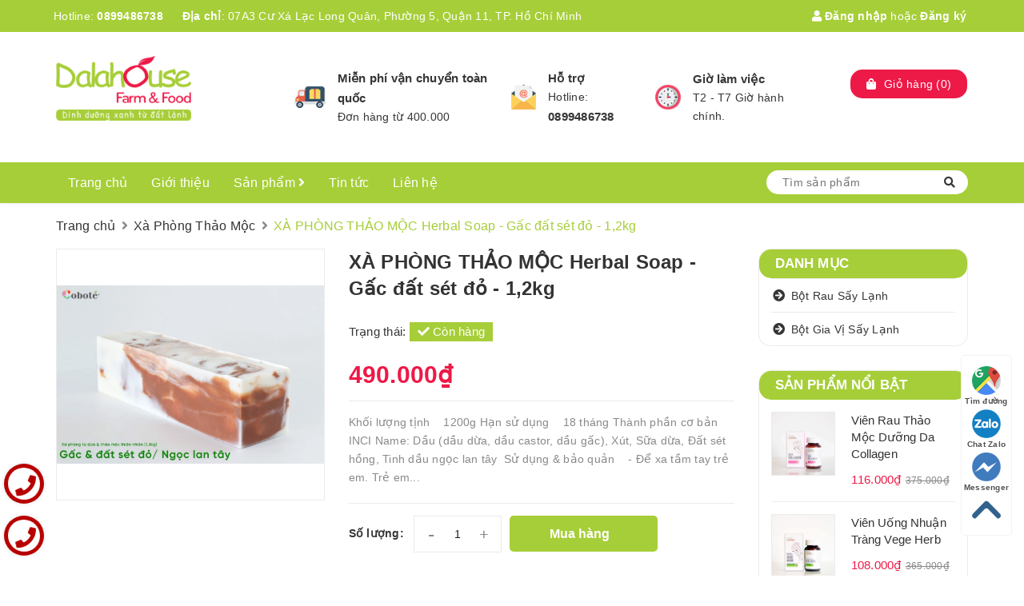

--- FILE ---
content_type: text/html; charset=utf-8
request_url: https://dalahousehcm.com/xa-phong-thao-moc-herbal-soap-gac-dat-set-do-1-2kg
body_size: 41274
content:
<!DOCTYPE html>
<html lang="vi">
	<head> 
 <meta name="google-site-verification" content="WrMb9IVsDs8Hl-ykwC54JxKZ_Enx5mZYqbczxokuMf8" />
		<meta charset="UTF-8" />
		<meta name="viewport" content="width=device-width, initial-scale=1, maximum-scale=1">			
		<title>
			
		 
		XÀ PHÒNG THẢO MỘC Herbal Soap - Gấc đất sét đỏ - 1,2kg | Dalahouse Hồ Chí Minh
		
		
		
		
		 			
		</title>


		<!-- ================= Page description ================== -->
		<meta name="description" content="Khối lượng tịnh 1200g Hạn sử dụng 18 tháng Thành phần cơ bản INCI Name: Dầu (dầu dừa, dầu castor, dầu gấc), Xút, Sữa dừa, Đất sét hồng, Tinh dầu ngọc lan tây Sử dụng & bảo quản - Để xa tầm tay trẻ em. Trẻ em sử dụng dưới sự giám sát của người lớn vì bọt xà phòng có thể gây cay mắt. - Bảo quản nơi khô thoáng, tránh ánh ">
		<!-- ================= Meta ================== -->
		<meta name="keywords" content="XÀ PHÒNG THẢO MỘC Herbal Soap - Gấc đất sét đỏ - 1,2kg, Xà Phòng Thảo Mộc, Sản Phẩm Coboté, coboté, xà phòng cho gia đình, Dalahouse Hồ Chí Minh, dalahousehcm.com"/>
		<link rel="canonical" href="https://dalahousehcm.com/xa-phong-thao-moc-herbal-soap-gac-dat-set-do-1-2kg"/>
		<meta name='revisit-after' content='1 days' />
		<meta name="robots" content="noodp,index,follow" />
		<!-- ================= Favicon ================== -->
		
		<link rel="icon" href="//bizweb.dktcdn.net/100/478/297/themes/897517/assets/favicon.png?1694181592042" type="image/x-icon" />
		
		<!-- Facebook Open Graph meta tags -->
		

	<meta property="og:type" content="product">
	<meta property="og:title" content="XÀ PHÒNG THẢO MỘC Herbal Soap - Gấc đất sét đỏ - 1,2kg">
	
		<meta property="og:image" content="http://bizweb.dktcdn.net/thumb/grande/100/478/297/products/z2061219831752-276c0f242aaa926c49fc3ca0f93cbdbc-a8f67b8645a643ac80de22d490daa9c5-1024x1024.webp?v=1678711975963">
		<meta property="og:image:secure_url" content="https://bizweb.dktcdn.net/thumb/grande/100/478/297/products/z2061219831752-276c0f242aaa926c49fc3ca0f93cbdbc-a8f67b8645a643ac80de22d490daa9c5-1024x1024.webp?v=1678711975963">
	
	<meta property="og:price:amount" content="490.000">
	<meta property="og:price:currency" content="VND">

<meta property="og:description" content="Khối lượng tịnh 1200g Hạn sử dụng 18 tháng Thành phần cơ bản INCI Name: Dầu (dầu dừa, dầu castor, dầu gấc), Xút, Sữa dừa, Đất sét hồng, Tinh dầu ngọc lan tây Sử dụng & bảo quản - Để xa tầm tay trẻ em. Trẻ em sử dụng dưới sự giám sát của người lớn vì bọt xà phòng có thể gây cay mắt. - Bảo quản nơi khô thoáng, tránh ánh ">
<meta property="og:url" content="https://dalahousehcm.com/xa-phong-thao-moc-herbal-soap-gac-dat-set-do-1-2kg">
<meta property="og:site_name" content="Dalahouse Hồ Chí Minh">		


		<link rel="preload" as='style' type="text/css" href="//bizweb.dktcdn.net/100/478/297/themes/897517/assets/plugin.scss.css?1694181592042">



		<!-- Plugin CSS -->			
		<link href="//bizweb.dktcdn.net/100/478/297/themes/897517/assets/plugin.scss.css?1694181592042" rel="stylesheet" type="text/css" media="all" />
		
		<link href="//bizweb.dktcdn.net/100/478/297/themes/897517/assets/lightbox.css?1694181592042" rel="stylesheet" type="text/css" media="all" />
		
		
		
		<!-- Build Main CSS -->								
		<link rel="preload" as='style' type="text/css" href="//bizweb.dktcdn.net/100/478/297/themes/897517/assets/base.scss.css?1694181592042">
		<link rel="preload" as='style' type="text/css" href="//bizweb.dktcdn.net/100/478/297/themes/897517/assets/style.scss.css?1694181592042">
		<link rel="preload" as='style' type="text/css" href="//bizweb.dktcdn.net/100/478/297/themes/897517/assets/module.scss.css?1694181592042">
		<link rel="preload" as='style' type="text/css" href="//bizweb.dktcdn.net/100/478/297/themes/897517/assets/responsive.scss.css?1694181592042">
		<link href="//bizweb.dktcdn.net/100/478/297/themes/897517/assets/base.scss.css?1694181592042" rel="stylesheet" type="text/css" media="all" />		
		<link href="//bizweb.dktcdn.net/100/478/297/themes/897517/assets/style.scss.css?1694181592042" rel="stylesheet" type="text/css" media="all" />				
		<link href="//bizweb.dktcdn.net/100/478/297/themes/897517/assets/module.scss.css?1694181592042" rel="stylesheet" type="text/css" media="all" />
		<link href="//bizweb.dktcdn.net/100/478/297/themes/897517/assets/responsive.scss.css?1694181592042" rel="stylesheet" type="text/css" media="all" />
		
		<link href="//bizweb.dktcdn.net/100/478/297/themes/897517/assets/fontawesome-all.css?1694181592042" rel="stylesheet" type="text/css" media="all" />

		<link rel="preload" as='style' type="text/css" href="//bizweb.dktcdn.net/100/478/297/themes/897517/assets/bootstrap-theme.css?1694181592042">
		<link rel="preload" as='style' type="text/css" href="//bizweb.dktcdn.net/100/478/297/themes/897517/assets/style-theme.scss.css?1694181592042">
		<link rel="preload" as='style' type="text/css" href="//bizweb.dktcdn.net/100/478/297/themes/897517/assets/responsive-update.scss.css?1694181592042">
		<!-- Theme Main CSS -->
		<link href="//bizweb.dktcdn.net/100/478/297/themes/897517/assets/bootstrap-theme.css?1694181592042" rel="stylesheet" type="text/css" media="all" />		
		<link href="//bizweb.dktcdn.net/100/478/297/themes/897517/assets/style-theme.scss.css?1694181592042" rel="stylesheet" type="text/css" media="all" />
		<link href="//bizweb.dktcdn.net/100/478/297/themes/897517/assets/responsive-update.scss.css?1694181592042" rel="stylesheet" type="text/css" media="all" />
		<!-- Header JS -->	
		<link rel="preload" as="script" href="//bizweb.dktcdn.net/100/478/297/themes/897517/assets/jquery-2.2.3.min.js?1694181592042" />
		<script src="//bizweb.dktcdn.net/100/478/297/themes/897517/assets/jquery-2.2.3.min.js?1694181592042" type="text/javascript"></script>
		<!-- Bizweb javascript customer -->
		
		
		
		<script>			
			var template = 'product';			 
		</script>
		<!-- Bizweb conter for header -->
		<script>
	var Bizweb = Bizweb || {};
	Bizweb.store = 'shop-organic-beauty.mysapo.net';
	Bizweb.id = 478297;
	Bizweb.theme = {"id":897517,"name":"DuaLeo X","role":"main"};
	Bizweb.template = 'product';
	if(!Bizweb.fbEventId)  Bizweb.fbEventId = 'xxxxxxxx-xxxx-4xxx-yxxx-xxxxxxxxxxxx'.replace(/[xy]/g, function (c) {
	var r = Math.random() * 16 | 0, v = c == 'x' ? r : (r & 0x3 | 0x8);
				return v.toString(16);
			});		
</script>
<script>
	(function () {
		function asyncLoad() {
			var urls = ["https://productstatistics.sapoapps.vn/scripts/ab_productstatistics_scripttag.min.js?store=shop-organic-beauty.mysapo.net","https://google-shopping-v2.sapoapps.vn/api/conversion-tracker/global-tag/3118?store=shop-organic-beauty.mysapo.net","https://google-shopping-v2.sapoapps.vn/api/conversion-tracker/event-tag/3118?store=shop-organic-beauty.mysapo.net","https://statistic-blog-v2.sapoapps.vn/api/script-tag.js?store=shop-organic-beauty.mysapo.net","https://popup.sapoapps.vn/api/genscript/script?store=shop-organic-beauty.mysapo.net","https://memberdeals.sapoapps.vn/scripts/appbulk_member_deals.min.js?store=shop-organic-beauty.mysapo.net"];
			for (var i = 0; i < urls.length; i++) {
				var s = document.createElement('script');
				s.type = 'text/javascript';
				s.async = true;
				s.src = urls[i];
				var x = document.getElementsByTagName('script')[0];
				x.parentNode.insertBefore(s, x);
			}
		};
		window.attachEvent ? window.attachEvent('onload', asyncLoad) : window.addEventListener('load', asyncLoad, false);
	})();
</script>


<script>
	window.BizwebAnalytics = window.BizwebAnalytics || {};
	window.BizwebAnalytics.meta = window.BizwebAnalytics.meta || {};
	window.BizwebAnalytics.meta.currency = 'VND';
	window.BizwebAnalytics.tracking_url = '/s';

	var meta = {};
	
	meta.product = {"id": 29990159, "vendor": "Coboté", "name": "XÀ PHÒNG THẢO MỘC Herbal Soap - Gấc đất sét đỏ - 1,2kg",
	"type": "Xà Phòng cho Gia Đình", "price": 490000 };
	
	
	for (var attr in meta) {
	window.BizwebAnalytics.meta[attr] = meta[attr];
	}
</script>

	
		<script src="/dist/js/stats.min.js?v=96f2ff2"></script>
	



<!-- Global site tag (gtag.js) - Google Analytics --> <script async src="https://www.googletagmanager.com/gtag/js?id=G-HK6G0B0WKR"></script> <script> window.dataLayer = window.dataLayer || []; function gtag(){dataLayer.push(arguments);} gtag('js', new Date()); gtag('config', 'G-HK6G0B0WKR'); </script>
<script>

	window.enabled_enhanced_ecommerce = false;

</script>

<script>

	try {
		gtag('event', 'view_item', {
			items: [
				{
					id: 29990159,
					name: "XÀ PHÒNG THẢO MỘC Herbal Soap - Gấc đất sét đỏ - 1,2kg",
					brand: "Coboté",
					category: "Xà Phòng cho Gia Đình",
					variant: "Default Title",
					price: '490000'
				}
			]
		});
	} catch(e) { console.error('ga script error', e);}

</script>






<script>
	var eventsListenerScript = document.createElement('script');
	eventsListenerScript.async = true;
	
	eventsListenerScript.src = "/dist/js/store_events_listener.min.js?v=1b795e9";
	
	document.getElementsByTagName('head')[0].appendChild(eventsListenerScript);
</script>





				

		<script rel="dns-prefetch" type="text/javascript" >var ProductReviewsAppUtil=ProductReviewsAppUtil || {};</script>
	<link href="//bizweb.dktcdn.net/100/478/297/themes/897517/assets/appbulk-product-statistics.css?1694181592042" rel="stylesheet" type="text/css" media="all" />
</head>
	<body>		
		<div class="fffmb hidden">

		</div>
		<!-- Main content -->

		<header class="header other-page">
	<div class="topbar-mobile hidden-lg hidden-md text-center text-md-left">
		<div class="container">
			Hotline: 
			
			<span>
				<a href="tel:0899486738">0899486738</a>	
			</span>
				
		</div>
	</div>
	<div class="topbar hidden-sm hidden-xs">
		<div class="container">
			<div>
				<div class="row">
					<div class="col-sm-6 col-md-9 a-left">
						
						<ul class="list-inline f-left">
							<li>
								Hotline: 
								<span>
									<a href="tel:0899486738">0899486738</a>		
								</span>
							</li>
							<li class="margin-left-20">
								<b>Địa chỉ</b>: 
								<span>
									07A3 Cư Xá Lạc Long Quân, Phường 5, Quận 11, TP. Hồ Chí Minh
								</span>

							</li>
						</ul>
							
					</div>
					<div class="col-sm-6 col-md-3">

						<ul class="list-inline f-right">
							
							<li>
								<a title="Đăng nhập" href="/account/login"><i class="fa fa-user"></i> Đăng nhập</a>

							</li>
							<li><span>hoặc</span></li>
							<li><a title="Đăng ký"  href="/account/register">Đăng ký</a>

							</li>
							

							<li class="li-search hidden"><a href="javscrript:;">
								<i class="fa fa-search"></i></a>
								<div class="dropdown topbar-dropdown hidden-md hidden-sm hidden-xs">
									<div class="content a-center">										
										<div class="header_search search_form">
	<form class="input-group search-bar search_form" action="/search" method="get" role="search">		
		<input type="search" name="query" value="" placeholder="Tìm sản phẩm" class="input-group-field st-default-search-input search-text" autocomplete="off">
		<span class="input-group-btn">
			<button class="btn icon-fallback-text">
				<i class="fa fa-search"></i>
			</button>
		</span>
	</form>
</div>
									</div>									
								</div>
							</li>
						</ul>

					</div>

				</div>
			</div>
		</div>
	</div>
	<div class="container">
		<div class="header-content clearfix a-center">
			<div class="row">
				<div class="col-xs-12 col-md-3 text-lg-left">
					<div class="logo inline-block">
						
						<a href="/" class="logo-wrapper ">					
							<img style="max-height: 81px;    width: auto;" src="//bizweb.dktcdn.net/100/478/297/themes/897517/assets/logo.png?1694181592042" width="232" height="58" alt="logo ">					
						</a>
							
					</div>
				</div>
				<div class="col-xs-12 col-md-8 col-lg-7 hidden-xs">
					<div class="policy d-flex justify-content-around">
						
						
						
						
						
						
						
						<div class="item-policy d-flex align-items-center">
							<a title="policy1_title" href="#">
								<img src="//bizweb.dktcdn.net/thumb/medium/100/478/297/themes/897517/assets/policy1.png?1694181592042"  alt="Dalahouse Hồ Chí Minh" >
							</a>
							<div class="info a-left">
								<a title="Miễn phí vận chuyển toàn quốc" href="#">Miễn phí vận chuyển toàn quốc</a>
								<p>Đơn hàng từ 400.000</p>
							</div>
						</div>	
						
						
						
						
						
						
						
						
						<div class="item-policy d-flex align-items-center">
							<a title="policy2_title" href="#">
								<img src="//bizweb.dktcdn.net/thumb/medium/100/478/297/themes/897517/assets/policy2.png?1694181592042"  alt="Dalahouse Hồ Chí Minh" >
							</a>
							<div class="info a-left">
								<a title="Hỗ trợ" href="#">Hỗ trợ</a>
								<p>Hotline: <a href="callto:0899486738"> 0899486738</a></p>
							</div>
						</div>	
						
						
						
						
						
						
						
						
						<div class="item-policy d-flex align-items-center">
							<a title="policy3_title" href="#">
								<img src="//bizweb.dktcdn.net/thumb/medium/100/478/297/themes/897517/assets/policy3.png?1694181592042"  alt="Dalahouse Hồ Chí Minh" >
							</a>
							<div class="info a-left">
								<a title="Giờ làm việc" href="#">Giờ làm việc</a>
								<p>T2 - T7 Giờ hành chính.</p>
							</div>
						</div>	
						
						
					</div>
				</div>
				<div class="col-xs-12 col-md-1 col-lg-2 hidden-sm hidden-xs">
					<div class="top-cart-contain f-right ">
						<div class="mini-cart text-xs-center">
							<div class="heading-cart">
								<a href="/cart">
									<div class="icon f-left relative">
										<i class="fa fa-shopping-bag"></i>
										<span class="cartCount count_item_pr hidden-lg" id="cart-total">0</span>
									</div>
									<div class="right-content hidden-md">
										<span class="label">Giỏ hàng</span>
										(<span class="cartCount2">0</span>)
									</div>
								</a>
							</div>
							<div class="top-cart-content">
								<ul id="cart-sidebar" class="mini-products-list count_li">
									<li class="list-item">
										<ul></ul>
									</li>
									<li class="action">
										<ul>
											<li class="li-fix-1">
												<div class="top-subtotal">
													Tổng tiền thanh toán:
													<span class="price"></span>
												</div>
											</li>
											<li class="li-fix-2" style="">
												<div class="actions">
													<a href="/cart" class="btn btn-primary">
														<span>Giỏ hàng</span>
													</a>
													<a href="/checkout" class="btn btn-checkout btn-gray">
														<span>Thanh toán</span>
													</a>
												</div>
											</li>
										</ul>
									</li>
								</ul>
							</div>
						</div>
					</div>
				</div>
			</div>
		</div>

		<div class="menu-bar hidden-md hidden-lg">
			<img src="//bizweb.dktcdn.net/thumb/small/100/478/297/themes/897517/assets/menu-bar.png?1694181592042" width="26" height="20"  alt="menu bar" >
			
		</div>
		<div class="icon-cart-mobile hidden-md hidden-lg f-left absolute" onclick="window.location.href='/cart'">
			<div class="icon relative">
				<i class="fa fa-shopping-bag"></i>
				<span class="cartCount count_item_pr">0</span>
			</div>
		</div>
	</div>
	
	<nav>
	<div class="container">
		<div class="menu-offcanvas">
			<div class="hidden-lg hidden-xl hidden-md head-menu clearfix">
				<ul class="list-inline">
					
					<li>
						<a href="/account/login"><i class="fa fa-user"></i> Đăng nhập</a>

					</li>
					<li><span>hoặc</span></li>
					<li><a href="/account/register">Đăng ký</a>						
					</li>
					

					<li class="li-search">
						<div class="header_search search_form">
	<form class="input-group search-bar search_form" action="/search" method="get" role="search">		
		<input type="search" name="query" value="" placeholder="Tìm sản phẩm" class="input-group-field st-default-search-input search-text" autocomplete="off">
		<span class="input-group-btn">
			<button class="btn icon-fallback-text">
				<i class="fa fa-search"></i>
			</button>
		</span>
	</form>
</div>						

					</li>
				</ul>
				<div class="menuclose"><i class="fa fa-times"></i></div>
			</div>
			<ul id="nav-mobile" class="nav nav-left">
				

				
				
				
				<li class="nav-item "><a title="Trang chủ" class="nav-link" href="/">Trang chủ</a></li>
				
				

				
				
				
				<li class="nav-item "><a title="Giới thiệu" class="nav-link" href="/gioi-thieu">Giới thiệu</a></li>
				
				

				
				
				
				<li class="nav-item ">
					<a title="Sản phẩm"  href="/collections/all" class="nav-link">Sản phẩm <i class="fa fa-angle-right" ></i></a>			
								
					<ul class="dropdown-menu">
						
						
						<li class="nav-item-lv2">
							<a title="Bột Rau Sấy Lạnh" class="nav-link" href="/bot-rau-say-lanh">Bột Rau Sấy Lạnh</a>
						</li>
						
						
						
						<li class="nav-item-lv2">
							<a title="Bột Gia Vị Sấy Lạnh" class="nav-link" href="/bot-gia-vi-say-lanh">Bột Gia Vị Sấy Lạnh</a>
						</li>
						
						

					</ul>
					
				</li>
				
				

				
				
				
				<li class="nav-item "><a title="Tin tức" class="nav-link" href="/tin-tuc">Tin tức</a></li>
				
				

				
				
				
				<li class="nav-item "><a title="Liên hệ" class="nav-link" href="/lien-he">Liên hệ</a></li>
				
				
			</ul>	

			<div class="menu-search f-right bbbbb hidden-sm hidden-xs">										
				<div class="header_search search_form">
					<form class="input-group search-bar search_form" action="/search" method="get" role="search">		
						<input type="search" name="query" value="" placeholder="Tìm sản phẩm" class="input-group-field st-default-search-input search-text auto-search" autocomplete="off">
						<span class="input-group-btn">
							<button class="btn icon-fallback-text">
								<i class="fa fa-search"></i>
							</button>
						</span>
					</form>
					<div id='search_suggestion'>
						<div id='search_top'>
							<div id="product_results"></div>
							<div id="article_results"></div>
						</div>
						<div id='search_bottom'>
							<a class='show_more' href='#'>Hiển thị tất cả kết quả cho "<span></span>"</a>
						</div>
					</div>
					<script>
						$(document).ready(function ($) {
							var settings = {
								searchArticle: "0",
								articleLimit: 5,
								productLimit: 5,
								showDescription: "0"
							};
							var suggestionWrap = document.getElementById('search_suggestion');
							var searchTop = document.getElementById('search_top');
							var productResults = document.getElementById('product_results');
							var articleResults = document.getElementById('article_results');
							var searchBottom = document.getElementById('search_bottom');
							var isArray = function(a) {
								return Object.prototype.toString.call(a) === "[object Array]";
							}
							var createEle = function(desc) {
								if (!isArray(desc)) {
									return createEle.call(this, Array.prototype.slice.call(arguments));
								}
								var tag = desc[0];
								var attributes = desc[1];
								var el = document.createElement(tag);
								var start = 1;
								if (typeof attributes === "object" && attributes !== null && !isArray(attributes)) {
									for (var attr in attributes) {
										el[attr] = attributes[attr];
									}
									start = 2;
								}
								for (var i = start; i < desc.length; i++) {
									if (isArray(desc[i])) {
										el.appendChild(createEle(desc[i]));
									}
									else {
										el.appendChild(document.createTextNode(desc[i]));
									}
								}
								return el;
							}
							var loadResult = function(data, type) {
								if(type==='product')
								{
									productResults.innerHTML = '';
								}
								if(type==='article')
								{
									articleResults.innerHTML = '';
								}
								var articleLimit = parseInt(settings.articleLimit);
								var productLimit = parseInt(settings.productLimit);
								var showDescription = settings.showDescription;
								if(data.indexOf('<iframe') > -1) {
									data = data.substr(0, (data.indexOf('<iframe') - 1))
								}
								var dataJson = JSON.parse(data);
								if(dataJson.results !== undefined)
								{
									var resultList = [];
									searchTop.style.display = 'block';
									if(type === 'product') {
										productResults.innerHTML = ''
										productLimit = Math.min(dataJson.results.length, productLimit);
										for(var i = 0; i < productLimit; i++) {
											resultList[i] = dataJson.results[i];
										}
									}
									else {
										articleResults.innerHTML = '';
										articleLimit = Math.min(dataJson.results.length, articleLimit);
										for(var i = 0; i < articleLimit; i++) {
											resultList[i] = dataJson.results[i];
										}
									}
									var searchTitle = 'Sản phẩm gợi ý'
									if(type === 'article') {
										searchTitle = 'Bài viết';
									}
									var searchHeading = createEle(['h3', searchTitle]);
									var searchList = document.createElement('ul');
									for(var index = 0; index < resultList.length; index++) {
										var item = resultList[index];
										var priceDiv = '';
										var descriptionDiv = '';
										if(type == 'product') {
											if(item.price_contact) {
												priceDiv = ['div', {className: 'item_price'},
															['ins', item.price_contact]
														   ];
											}
											else {
												if(item.price_from) {
													priceDiv = ['div', {className: 'item_price'},
																['span', 'Từ '],
																['ins', item.price_from]
															   ];
												}
												else {
													priceDiv = ['div', {className: 'item_price'},
																['ins', parseFloat(item.price)  ? item.price : 'Liên hệ']
															   ];
												}
											}
											if(item.compare_at_price !== undefined) {
												priceDiv.push(['del', item.compare_at_price]);
											}
										}
										if(showDescription == '1') {
											descriptionDiv = ['div', {className: 'item_description'}, item.description]
										}
										var searchItem = createEle(
											['li',
											 ['a', {href: item.url, title: item.title},
											  ['div', {className: 'item_image'},
											   ['img', {src: item.thumbnail, alt: item.title}]
											  ],
											  ['div', {className: 'item_detail'},
											   ['div', {className: 'item_title'},
												['h4', item.title]
											   ],
											   priceDiv, descriptionDiv
											  ]
											 ]
											]
										)
										searchList.appendChild(searchItem);
									}
									if(type === 'product') {
										productResults.innerHTML = '';
										productResults.appendChild(searchHeading);
										productResults.appendChild(searchList);
									}
									else {
										articleResults.innerHTML = '';
										articleResults.appendChild(searchHeading);
										articleResults.appendChild(searchList);
									}
								}
								else
								{
									if(type !== 'product' && false)
									{
										searchTop.style.display = 'none'
									}
								}
							}
							var loadAjax = function(q) {
								if(settings.searchArticle === '1') {
									loadArticle(q);
								}
								loadProduct(q);
							}
							var loadProduct = function(q) {
								var xhttp = new XMLHttpRequest();
								xhttp.onreadystatechange = function() {
									if(this.readyState == 4 && this.status == 200) {
										loadResult(this.responseText, 'product')
									}
								}
								xhttp.open('GET', '/search?type=product&q=' + q + '&view=json', true);
								xhttp.send();
							}
							var loadArticle = function(q) {
								var xhttp = new XMLHttpRequest();
								xhttp.onreadystatechange = function() {
									if(this.readyState == 4 && this.status == 200) {
										loadResult(this.responseText, 'article')
									}
								}
								xhttp.open('GET', '/search?type=article&q=' + q + '&view=json', true);
								xhttp.send();
							}
							var searchForm = document.querySelectorAll('.header_search form[action="/search"]');
							var getPos = function(el) {
								for (var lx=0, ly=0; el != null; lx += el.offsetLeft, ly += el.offsetTop, el = el.offsetParent);
								return {x: lx,y: ly};
							}
							var initSuggestion = function(el) {

								var parentTop = el.offsetParent.offsetTop;
								var position = getPos(el);
								var searchInputHeight = el.offsetHeight;
								var searchInputWidth = el.offsetWidth;
								var searchInputX = position.x;
								var searchInputY = position.y;
								var suggestionPositionX = searchInputX;
								var suggestionPositionY = searchInputY + searchInputHeight;
								suggestionWrap.style.left = '0px';
								suggestionWrap.style.top = 52 + 'px';
								suggestionWrap.style.width = searchInputWidth + 'px';
							}
							window.__q__ = '';
							var loadAjax2 = function (q) {
								if(settings.searchArticle === '1') {
								}
								window.__q__ = q;
								return $.ajax({
									url: '/search?type=product&q=' + q + '&view=json',
									type:'GET'
								}).promise();
							};
							if(searchForm.length > 0) {
								for(var i = 0; i < searchForm.length; i++) {
									var form = searchForm[i];
									
									var searchInput = form.querySelector('input');
									
									var keyup = Rx.Observable.fromEvent(searchInput, 'keyup')
									.map(function (e) {
										var __q = e.target.value;
										initSuggestion(e.target);
										if(__q === '' || __q === null) {
											suggestionWrap.style.display = 'none';
										}
										else{
											suggestionWrap.style.display = 'block';
											var showMore = searchBottom.getElementsByClassName('show_more')[0];
											showMore.setAttribute('href', '/search?q=' + __q);
											showMore.querySelector('span').innerHTML = __q;
										}
										return e.target.value;
									})
									.filter(function (text) {
										return text.length > 0;
									})
									.debounce(300  )
									.distinctUntilChanged();
									var searcher = keyup.flatMapLatest(loadAjax2);
									searcher.subscribe(
										function (data) {
											loadResult(data, 'product');
											if(settings.searchArticle === '1') {
												loadArticle(window.__q__);
											}
										},
										function (error) {

										});
								}
							}
							window.addEventListener('click', function() {
								suggestionWrap.style.display = 'none';
							});
						});

					</script>

				</div>
			</div>	
		</div>
		
	</div>
</nav>
	
</header>		
		




<section class="bread_crumb py-4">
	<div class="container">
		<div class="row">
			<div class="col-xs-12">
				<ul class="breadcrumb" >	

					<li class="home">
						<a  href="/" ><span >Trang chủ</span></a>						
						<span> <i class="fa fa-angle-right"></i> </span>
					</li>
					
					
					<li>
						<a  href="/xa-phong-thao-moc"><span >Xà Phòng Thảo Mộc</span></a>						
						<span> <i class="fa fa-angle-right"></i> </span>
					</li>
					
					<li><strong><span >XÀ PHÒNG THẢO MỘC Herbal Soap - Gấc đất sét đỏ - 1,2kg</span></strong><li>
					
				</ul>
			</div>
		</div>
	</div>
</section>


<script type="application/ld+json">
        {
        "@context": "http://schema.org",
        "@type": "BreadcrumbList",
        "itemListElement": 
        [
            {
                "@type": "ListItem",
                "position": 1,
                "item": 
                {
                  "@id": "https://dalahousehcm.com",
                  "name": "Trang chủ"
                }
            },
      
            {
                "@type": "ListItem",
                "position": 2,
                "item": 
                {
                  "@id": "https://dalahousehcm.com/xa-phong-thao-moc-herbal-soap-gac-dat-set-do-1-2kg",
                  "name": "XÀ PHÒNG THẢO MỘC Herbal Soap - Gấc đất sét đỏ - 1,2kg"
                }
            }
      
        
      
      
      
      
    
        ]
        }
</script>



<section class="product " itemscope itemtype="http://schema.org/Product">

	<meta itemprop="category" content="Xà Phòng Thảo Mộc">
	<meta itemprop="url" content="//dalahousehcm.com/xa-phong-thao-moc-herbal-soap-gac-dat-set-do-1-2kg">
	<meta itemprop="name" content="XÀ PHÒNG THẢO MỘC Herbal Soap - Gấc đất sét đỏ - 1,2kg">
	<meta itemprop="image" content="http://bizweb.dktcdn.net/thumb/grande/100/478/297/products/z2061219831752-276c0f242aaa926c49fc3ca0f93cbdbc-a8f67b8645a643ac80de22d490daa9c5-1024x1024.webp?v=1678711975963">
	<meta itemprop="description" content="


	Khối lượng tịnh
	&nbsp;
	&nbsp;1200g


	Hạn sử dụng
	&nbsp;
	&nbsp;18 tháng


	Thành phần cơ bản
	&nbsp;
	
	INCI Name: Dầu (dầu dừa, dầu castor, dầu gấc), Xút, Sữa dừa, Đất sét hồng, Tinh dầu ngọc lan tây&nbsp;


	Sử dụng &amp; bảo quản
	&nbsp;
	&nbsp;- Để xa tầm tay trẻ em. Trẻ em sử dụng dưới sự giám sát của người lớn vì bọt xà phòng có thể gây cay mắt.
	&nbsp;- Bảo quản nơi khô thoáng, tránh ánh sáng trực tiếp
	&nbsp;- Lưu ý sau khi tiếp xúc với nước, cần để lên khay chứa xà phòng có rãnh thoát hơi nước để sản phẩm không bị mềm nhão.
	&nbsp;


GIỚI THIỆU SẢN PHẨM&nbsp;
Xà phòng thảo mộc size lớn 1.2kg là sản phẩm không thể thiếu trong nhà tắm mỗi gia đình. Bánh xà phòng truyền thống, làm sạch, chăm sóc và nuôi dưỡng làn da khỏe mạnh cho cả nhà. Size lớn tiết kiệm đến 650.000đ, không bao bì plastic, không thành phần hóa học tranh cãi, thân thiện môi trường.&nbsp;

Có thể yêu cầu cắt thành 10 bánh rời để dành sử dụng dần.&nbsp;
Nếu bạn có yêu cầu đặc biệt, đừng ngại cho chúng tôi biết. Đội ngũ R&amp;D của Coboté lab luôn sẵn lòng điều chỉnh công thức sản phẩm theo nhu cầu cụ thể của bạn.&nbsp;
---------------------
Công dụng:
- Tính chất làm sạch và dưỡng ẩm của dầu dừa nay được kết hợp với khả năng chống oxy hóa tuyệt vời của gấc cùng với những khoáng chất có lợi trong đất sét đỏ nên sức mạnh tái tạo ưu việt:
- &nbsp;giúp trẻ hóa làn da,&nbsp;
- ngăn ngừa mụn trứng cá,&nbsp;
- Giảm thâm nám đồng thời bổ sung độ ẩm và dưỡng chất cho một làn da mềm mịn khỏe mạnh.&nbsp;

Tại sao nên chọn Xà bông Thảo mộc Coboté&nbsp;
- Thành phần dầu gấc tự nhiên kết hợp với đất sét đỏ mang vừa giúp tẩy các tế bào già cỗi, vừa chống lão hóa cho da, giúp da có được vẻ ngoài tươi trẻ không tì vết.
- Dầu gấc đặc biệt giàu lycopen, là một chất chống oxy hóa mạnh thuộc nhóm caroten, có tác dụng trong việc ngăn ngừa lão hóa, giữ cho làn da luôn tươi trẻ. Dầu gấc phát huy tác dụng làm trắng và ngăn ngừa hình thành sắc tố melamine gây sạm rất hiệu; nhờ đó làn da luôn tươi mới và rạng rỡ
- Đất sét đỏ mang lại cho làn da vẻ sáng mịn nhờ khả năng loại bỏ tế bào chết vô cùng hiệu quả. Đất sét đỏ cũng có tác dụng trong việc làm lành các vết thương do mụn gây ra, làm mờ sẹo, thu nhỏ lỗ chân lông, cung cấp khoáng chất và độ ẩm tự nhiên cho da săn chắc và khỏe mạnh.
- Công thức có chứa sữa dừa giàu khoáng chất như sắt, đồng, canxi, magie và các vitamin C, E, &nbsp;B1, B3, B5, B6 cùng Lauric acid giúp ngừa viêm loét, ngăn lão hóa, cải thiện độ đàn hồi, làm dịu da cháy nắng và giữ ẩm làn da.
ĐẶC BIỆT AN TOÀN CHO CẢ NHÀ, kể cả mẹ bầu và trẻ em.&nbsp;
Lưu ý: trẻ em luôn sử dụng sản phẩm làm sạch, tẩy rửa gia đình dưới sự giám sát của người lớn để đảm bảo an toàn.&nbsp;
---------------------
Sản phẩm của Vfarm FCD - nhà sản xuất đạt tiêu chuẩn, an toàn cho làn da, được kiểm nghiệm và cấp phép bởi Sở Y Tế Tỉnh Bến Tre.">
	<div class="d-none" itemprop="brand" itemtype="https://schema.org/Brand" itemscope>
		<meta itemprop="name" content="Coboté" />
	</div>
	<meta itemprop="model" content="">
	<meta itemprop="sku" content="CBT-XPCGDDX1.2">
	<div class="d-none hidden" itemprop="offers" itemscope itemtype="http://schema.org/Offer">
		<div class="inventory_quantity hidden" itemscope itemtype="http://schema.org/ItemAvailability">
			<span class="a-stock" itemprop="supersededBy">
				Còn hàng
			</span>
		</div>
		<link itemprop="availability" href="http://schema.org/InStock">
		<meta itemprop="priceCurrency" content="VND">
		<meta itemprop="price" content="490000">
		<meta itemprop="url" content="https://dalahousehcm.com/xa-phong-thao-moc-herbal-soap-gac-dat-set-do-1-2kg">
		<span itemprop="UnitPriceSpecification" itemscope itemtype="https://schema.org/Downpayment">
			<meta itemprop="priceType" content="490000">
		</span>
		<meta itemprop="priceValidUntil" content="2099-01-01">
	</div>
	<div class="d-none hidden" id="https://dalahousehcm.com" itemprop="seller" itemtype="http://schema.org/Organization" itemscope>
		<meta itemprop="name" content="Dalahouse Hồ Chí Minh" />
		<meta itemprop="url" content="https://dalahousehcm.com" />
		<meta itemprop="logo" content="http://bizweb.dktcdn.net/100/478/297/themes/897517/assets/logo.png?1694181592042" />
	</div>
	
	
	

	<div class="container">
		<div class="row">

			<div class="col-lg-9 ">
				<div class="details-product">
					<div class="row">
						<div class="col-xs-12 col-sm-12 col-md-5">
							<div class="large-image">

								
								
								
								<a href="//bizweb.dktcdn.net/thumb/1024x1024/100/478/297/products/z2061219831752-276c0f242aaa926c49fc3ca0f93cbdbc-a8f67b8645a643ac80de22d490daa9c5-1024x1024.webp?v=1678711975963" data-rel="prettyPhoto[product-gallery]">
									<img id="zoom_01" src="//bizweb.dktcdn.net/thumb/1024x1024/100/478/297/products/z2061219831752-276c0f242aaa926c49fc3ca0f93cbdbc-a8f67b8645a643ac80de22d490daa9c5-1024x1024.webp?v=1678711975963" alt="XÀ PHÒNG THẢO MỘC Herbal Soap - Gấc đất sét đỏ - 1,2kg">
								</a>
								<div class="hidden">
									
									
									
									
									<div class="item">
										<a href="https://bizweb.dktcdn.net/100/478/297/products/z2061219831752-276c0f242aaa926c49fc3ca0f93cbdbc-a8f67b8645a643ac80de22d490daa9c5-1024x1024.webp?v=1678711975963" data-image="https://bizweb.dktcdn.net/100/478/297/products/z2061219831752-276c0f242aaa926c49fc3ca0f93cbdbc-a8f67b8645a643ac80de22d490daa9c5-1024x1024.webp?v=1678711975963" data-zoom-image="https://bizweb.dktcdn.net/100/478/297/products/z2061219831752-276c0f242aaa926c49fc3ca0f93cbdbc-a8f67b8645a643ac80de22d490daa9c5-1024x1024.webp?v=1678711975963" data-rel="prettyPhoto[product-gallery]">
										</a>
									</div>
									
								</div>
							</div>
							
						</div>
						<div class="col-xs-12 col-sm-12 col-md-7 details-pro">
							<h1 class="title-head">XÀ PHÒNG THẢO MỘC Herbal Soap - Gấc đất sét đỏ - 1,2kg</h1>
							<div class="reviews clearfix">
								
							</div>
							
							<div class="status clearfix">
								Trạng thái: <span class="inventory">
								
								<i class="fa fa-check"></i> Còn hàng
								
								</span>
							</div>
							

							<div class="price-box clearfix">
								
								<div class="special-price"><span class="price product-price" >490.000₫</span> </div> <!-- Giá -->
								
							</div>

												
							<div class="product-summary product_description margin-bottom-15">
								<div class="rte description">
									
									


	Khối lượng tịnh
	&nbsp;
	&nbsp;1200g


	Hạn sử dụng
	&nbsp;
	&nbsp;18 tháng


	Thành phần cơ bản
	&nbsp;
	
	INCI Name: Dầu (dầu dừa, dầu castor, dầu gấc), Xút, Sữa dừa, Đất sét hồng, Tinh dầu ngọc lan tây&nbsp;


	Sử dụng &amp; bảo quản
	&nbsp;
	&nbsp;- Để xa tầm tay trẻ em. Trẻ em...
									
								</div>
							</div>
							

							<div class="form-product ">
								<form enctype="multipart/form-data" id="add-to-cart-form" action="/cart/add" method="post" class="form-inline margin-bottom-10 dqdt-form">


									
									<div class="box-variant clearfix ">

										
										<input type="hidden" name="variantId" value="83668270" />
										

									</div>
									<div class="form-group form-groupx form-detail-action clearfix ">
										<label class="f-left">Số lượng: </label>
										<div class="custom custom-btn-number">
											<span class="qtyminus" data-field="quantity">-</span>
											<input type="text" class="input-text qty" data-field="quantity" title="Só lượng" value="1" maxlength="12" id="qty" name="quantity" onkeypress="if ( isNaN(this.value + String.fromCharCode(event.keyCode) )) return false;" onchange="if(this.value == 0)this.value=1;">
											<span class="qtyplus" data-field="quantity">+</span>
										</div>
										
										<button type="submit" class="btn btn-lg btn-primary btn-cart btn-cart2 add_to_cart btn_buy add_to_cart" title="Mua hàng">
											<span>Mua hàng   <i class="fa .fa-caret-right"></i></span>
										</button>
										

									</div>
								<div class="abps-productdetail ab-hide" ab-data-productid="29990159"></div></form>
<div class="md-discount-box-inform" id="md-discount-box-inform"></div>

								
								<div class="tag-product">
									<label class="inline">Tags: </label>
									
									<a href="/search?q=tags:(coboté)">coboté</a>, 
									
									<a href="/search?q=tags:(xà phòng cho gia đình)">xà phòng cho gia đình</a>
									
								</div>
								
								
								<div class="social-sharing">
									
  
  



<div class="social-media" data-permalink="https://dalahousehcm.com/xa-phong-thao-moc-herbal-soap-gac-dat-set-do-1-2kg">
	<label>Chia sẻ: </label>
	
	<a target="_blank" href="//www.facebook.com/sharer.php?u=https://dalahousehcm.com/xa-phong-thao-moc-herbal-soap-gac-dat-set-do-1-2kg" class="share-facebook" title="Chia sẻ lên Facebook">
		<i class="fab fa-facebook"></i>
	</a>
	

	
	<a target="_blank" href="//twitter.com/share?text=xa-phong-thao-moc-herbal-soap-gac-dat-set-do-1-2kg"  class="share-twitter" title="Chia sẻ lên Twitter">
		<i class="fab fa-twitter"></i>
	</a>
	

	
	<a target="_blank" href="//pinterest.com/pin/create/button/?url=https://dalahousehcm.com/xa-phong-thao-moc-herbal-soap-gac-dat-set-do-1-2kg" class="share-pinterest" title="Chia sẻ lên pinterest">
		<i class="fab fa-pinterest"></i>
	</a>
	

	

	
	<a target="_blank" href="//plus.google.com/share?url=https://dalahousehcm.com/xa-phong-thao-moc-herbal-soap-gac-dat-set-do-1-2kg" class="share-google" title="+1">
		<i class="fab fa-google-plus"></i>
	</a>
	
</div>
								</div>
								
							</div>

						</div>
					</div>
					<div class="row">
						
						<div class="col-xs-12 col-lg-12 margin-top-15 margin-bottom-10">
							<!-- Nav tabs -->
							<div class="product-tab e-tabs">

								<ul class="tabs tabs-title clearfix">
									
									<li class="tab-link" data-tab="tab-1">
										<h3><span>Mô tả</span></h3>
									</li>
									
									
									

								</ul>
								
								<div  class="tab-1 tab-content">
									<div class="rte">
										<table>
<tbody>
<tr>
	<td><strong>Khối lượng tịnh</strong></td>
	<td>&nbsp;</td>
	<td>&nbsp;1200g</td>
</tr>
<tr>
	<td><strong>Hạn sử dụng</strong></td>
	<td>&nbsp;</td>
	<td>&nbsp;18 tháng</td>
</tr>
<tr>
	<td><strong>Thành phần cơ bản</strong></td>
	<td>&nbsp;</td>
	<td>
	<p><strong>INCI Name: Dầu (dầu dừa, dầu castor, dầu gấc), Xút, Sữa dừa, Đất sét hồng, Tinh dầu ngọc lan tây&nbsp;</strong></p></td>
</tr>
<tr>
	<td><strong>Sử dụng &amp; bảo quản</strong></td>
	<td>&nbsp;</td>
	<td>&nbsp;- Để xa tầm tay trẻ em. Trẻ em sử dụng dưới sự giám sát của người lớn vì bọt xà phòng có thể gây cay mắt.<br />
	&nbsp;- Bảo quản nơi khô thoáng, tránh ánh sáng trực tiếp<br />
	&nbsp;- Lưu ý sau khi tiếp xúc với nước, cần để lên khay chứa xà phòng có rãnh thoát hơi nước để sản phẩm không bị mềm nhão.<br />
	&nbsp;</td>
</tr>
</tbody></table>
<p><strong>GIỚI THIỆU SẢN PHẨM&nbsp;</strong></p>
<p>Xà phòng thảo mộc size lớn 1.2kg là sản phẩm không thể thiếu trong nhà tắm mỗi gia đình. Bánh xà phòng truyền thống, làm sạch, chăm sóc và nuôi dưỡng làn da khỏe mạnh cho cả nhà. Size lớn tiết kiệm đến 650.000đ, không bao bì plastic, không thành phần hóa học tranh cãi, thân thiện môi trường.&nbsp;<br />
<br />
Có thể yêu cầu cắt thành 10 bánh rời để dành sử dụng dần.&nbsp;</p>
<p><strong>Nếu bạn có yêu cầu đặc biệt, đừng ngại cho chúng tôi biết. Đội ngũ R&amp;D của Coboté lab luôn sẵn lòng điều chỉnh công thức sản phẩm theo nhu cầu cụ thể của bạn.&nbsp;</strong><br />
---------------------</p>
<p><strong>Công dụng:</strong></p>
<p>- Tính chất làm sạch và dưỡng ẩm của dầu dừa nay được kết hợp với khả năng chống oxy hóa tuyệt vời của gấc cùng với những khoáng chất có lợi trong đất sét đỏ nên sức mạnh tái tạo ưu việt:<br />
- &nbsp;giúp trẻ hóa làn da,&nbsp;<br />
- ngăn ngừa mụn trứng cá,&nbsp;<br />
- Giảm thâm nám đồng thời bổ sung độ ẩm và dưỡng chất cho một làn da mềm mịn khỏe mạnh.&nbsp;<br />
<br />
<strong>Tại sao nên chọn Xà bông Thảo mộc Coboté&nbsp;</strong></p>
<p>- Thành phần dầu gấc tự nhiên kết hợp với đất sét đỏ mang vừa giúp tẩy các tế bào già cỗi, vừa chống lão hóa cho da, giúp da có được vẻ ngoài tươi trẻ không tì vết.<br />
- Dầu gấc đặc biệt giàu lycopen, là một chất chống oxy hóa mạnh thuộc nhóm caroten, có tác dụng trong việc ngăn ngừa lão hóa, giữ cho làn da luôn tươi trẻ. Dầu gấc phát huy tác dụng làm trắng và ngăn ngừa hình thành sắc tố melamine gây sạm rất hiệu; nhờ đó làn da luôn tươi mới và rạng rỡ<br />
- Đất sét đỏ mang lại cho làn da vẻ sáng mịn nhờ khả năng loại bỏ tế bào chết vô cùng hiệu quả. Đất sét đỏ cũng có tác dụng trong việc làm lành các vết thương do mụn gây ra, làm mờ sẹo, thu nhỏ lỗ chân lông, cung cấp khoáng chất và độ ẩm tự nhiên cho da săn chắc và khỏe mạnh.<br />
- Công thức có chứa sữa dừa giàu khoáng chất như sắt, đồng, canxi, magie và các vitamin C, E, &nbsp;B1, B3, B5, B6 cùng Lauric acid giúp ngừa viêm loét, ngăn lão hóa, cải thiện độ đàn hồi, làm dịu da cháy nắng và giữ ẩm làn da.</p>
<p>ĐẶC BIỆT AN TOÀN CHO CẢ NHÀ, kể cả mẹ bầu và trẻ em.&nbsp;</p>
<p>Lưu ý: trẻ em luôn sử dụng sản phẩm làm sạch, tẩy rửa gia đình dưới sự giám sát của người lớn để đảm bảo an toàn.&nbsp;<br />
---------------------<br />
Sản phẩm của Vfarm FCD - nhà sản xuất đạt tiêu chuẩn, an toàn cho làn da, được kiểm nghiệm và cấp phép bởi Sở Y Tế Tỉnh Bến Tre.</p>
									</div>
								</div>
								
								
								
							</div>
						</div>
						
					</div>

					

				</div>
			</div>
			
			<aside class="dqdt-sidebar sidebar right left-content col-lg-3 ">
					
<aside class="aside-item sidebar-category collection-category">
	<div class="aside-title">
		<h2 class="title-head margin-top-0"><span>Danh mục</span></h2>
	</div>
	<div class="aside-content">
		<nav class="nav-category navbar-toggleable-md">
			<ul class="nav navbar-pills">
				
				
				<li class="nav-item">
					<i class="fa fa-arrow-circle-right" aria-hidden="true"></i>
					<a title="Bột Rau Sấy Lạnh" class="nav-link" href="/bot-rau-say-lanh">Bột Rau Sấy Lạnh</a></li>
				
				
				
				<li class="nav-item">
					<i class="fa fa-arrow-circle-right" aria-hidden="true"></i>
					<a title="Bột Gia Vị Sấy Lạnh" class="nav-link" href="/bot-gia-vi-say-lanh">Bột Gia Vị Sấy Lạnh</a></li>
				
				
			</ul>
		</nav>
	</div>
</aside>


	


<div class="aside-item aside-mini-list-product mb-5">
	<div >
		<div class="aside-title">
			<h2 class="title-head">
				<a href="/san-pham-noi-bat" title="Sản phẩm nổi bật">Sản phẩm nổi bật</a>
			</h2>
		</div>
		<div class="aside-content related-product">
			<div class="product-mini-lists">											
				<div class="products">					
					 					
					<div class="row row-noGutter">						
						<div class="col-sm-12">
							





















<div class="product-mini-item clearfix   on-sale">
	<div class="product-img relative">
		<a href="/vien-rau-thao-moc-duong-da-collagen">


			

			
			
			<img src="//bizweb.dktcdn.net/thumb/compact/100/478/297/products/dalahouse-vien-uong-duong-da-collagen-90.jpg?v=1678535243703" alt="Viên Rau Thảo Mộc Dưỡng Da Collagen">
			
		</a>

	</div>

	<div class="product-info">

		<h3><a href="/vien-rau-thao-moc-duong-da-collagen" title="Viên Rau Thảo Mộc Dưỡng Da Collagen" class="product-name">Viên Rau Thảo Mộc Dưỡng Da Collagen</a></h3>

		<div class="price-box">
			

			
		
		<span class="price"><span class="price product-price">116.000₫</span> </span> <!-- Giá Khuyến mại -->

		<span class="old-price"><del class="sale-price">375.000₫</del> </span> <!-- Giá gốc -->
		
		
		

	</div>

</div>
</div>																
						</div>
					</div>
					 					
					<div class="row row-noGutter">						
						<div class="col-sm-12">
							





















<div class="product-mini-item clearfix   on-sale">
	<div class="product-img relative">
		<a href="/vien-uong-nhuan-trang-vege-herb">


			

			
			
			<img src="//bizweb.dktcdn.net/thumb/compact/100/478/297/products/131219-dalahouse-vien-uong-nhuan-trang-vege-herb-90.jpg?v=1678534345497" alt="Viên Uống Nhuận Tràng Vege Herb">
			
		</a>

	</div>

	<div class="product-info">

		<h3><a href="/vien-uong-nhuan-trang-vege-herb" title="Viên Uống Nhuận Tràng Vege Herb" class="product-name">Viên Uống Nhuận Tràng Vege Herb</a></h3>

		<div class="price-box">
			

			
		
		<span class="price"><span class="price product-price">108.000₫</span> </span> <!-- Giá Khuyến mại -->

		<span class="old-price"><del class="sale-price">365.000₫</del> </span> <!-- Giá gốc -->
		
		
		

	</div>

</div>
</div>																
						</div>
					</div>
					 					
					<div class="row row-noGutter">						
						<div class="col-sm-12">
							

















<div class="product-mini-item clearfix  ">
	<div class="product-img relative">
		<a href="/bot-ot-say-lanh-50g">


			

			
			
			<img src="//bizweb.dktcdn.net/thumb/compact/100/478/297/products/gv01-4-1.jpg?v=1678533706500" alt="BỘT ỚT SẤY LẠNH 50G">
			
		</a>

	</div>

	<div class="product-info">

		<h3><a href="/bot-ot-say-lanh-50g" title="BỘT ỚT SẤY LẠNH 50G" class="product-name">BỘT ỚT SẤY LẠNH 50G</a></h3>

		<div class="price-box">
			

			
		
		<div class="special-price"><span class="price product-price">75.000₫</span> </div> <!-- Giá -->
		
		
		

	</div>

</div>
</div>																
						</div>
					</div>
					 					
					<div class="row row-noGutter">						
						<div class="col-sm-12">
							

















<div class="product-mini-item clearfix  ">
	<div class="product-img relative">
		<a href="/bot-toi-say-lanh-60g">


			

			
			
			<img src="//bizweb.dktcdn.net/thumb/compact/100/478/297/products/gv04.jpg?v=1678533489850" alt="BỘT TỎI SẤY LẠNH 60G">
			
		</a>

	</div>

	<div class="product-info">

		<h3><a href="/bot-toi-say-lanh-60g" title="BỘT TỎI SẤY LẠNH 60G" class="product-name">BỘT TỎI SẤY LẠNH 60G</a></h3>

		<div class="price-box">
			

			
		
		<div class="special-price"><span class="price product-price">79.000₫</span> </div> <!-- Giá -->
		
		
		

	</div>

</div>
</div>																
						</div>
					</div>
					 					
					<div class="row row-noGutter">						
						<div class="col-sm-12">
							

















<div class="product-mini-item clearfix  ">
	<div class="product-img relative">
		<a href="/bot-gung-say-lanh-50g">


			

			
			
			<img src="//bizweb.dktcdn.net/thumb/compact/100/478/297/products/gv02.jpg?v=1678533336460" alt="BỘT GỪNG SẤY LẠNH 50G">
			
		</a>

	</div>

	<div class="product-info">

		<h3><a href="/bot-gung-say-lanh-50g" title="BỘT GỪNG SẤY LẠNH 50G" class="product-name">BỘT GỪNG SẤY LẠNH 50G</a></h3>

		<div class="price-box">
			

			
		
		<div class="special-price"><span class="price product-price">79.000₫</span> </div> <!-- Giá -->
		
		
		

	</div>

</div>
</div>																
						</div>
					</div>
					 					
					<div class="row row-noGutter">						
						<div class="col-sm-12">
							

















<div class="product-mini-item clearfix  ">
	<div class="product-img relative">
		<a href="/bot-nghe-say-lanh-50g">


			

			
			
			<img src="//bizweb.dktcdn.net/thumb/compact/100/478/297/products/gv05-1.jpg?v=1678533195053" alt="BỘT NGHỆ SẤY LẠNH 50G">
			
		</a>

	</div>

	<div class="product-info">

		<h3><a href="/bot-nghe-say-lanh-50g" title="BỘT NGHỆ SẤY LẠNH 50G" class="product-name">BỘT NGHỆ SẤY LẠNH 50G</a></h3>

		<div class="price-box">
			

			
		
		<div class="special-price"><span class="price product-price">55.000₫</span> </div> <!-- Giá -->
		
		
		

	</div>

</div>
</div>																
						</div>
					</div>
						
					
				</div><!-- /.products -->
				
			</div>
		</div>
	</div>
</div>
			
			</aside>
			<div id="open-filters" class="open-filters hidden-lg">
				<i class="fa fa-align-right"></i>
				<span>Lọc</span>
			</div>
			

		</div>
	</div>

		
	
	
	
						
					
	<section class="section featured-product wow fadeInUp mb-4">
		<div class="container">
			<div class="section-title a-center">
				<h2><a href="/xa-phong-thao-moc">Sản phẩm liên quan</a></h2>			
				<p>Có phải bạn đang tìm những sản phẩm dưới đây</p>
			</div>
			<div class="slick-rela upsell-product custom-carousel owl-theme outer-top-xs" data-lgg-items="4" data-lg-items='4' data-md-items='4' data-sm-items='3' data-xs-items="2" data-xss-items="2" data-nav="true">
				
				
				<div class="item item-carousel">
					




 










<div class="product-box">															
	<div class="product-thumbnail flexbox-grid">	
		<a href="/xa-phong-thao-moc-herbal-soap-than-hoat-tinh-1-2kg" title="XÀ PHÒNG THẢO MỘC Herbal Soap - Than hoạt tính - 1,2kg">
			<img class="lazyload" src="//bizweb.dktcdn.net/100/478/297/themes/897517/assets/rolling.svg?1694181592042"  data-src="//bizweb.dktcdn.net/thumb/medium/100/478/297/products/z2061219808003-7b7334534e7963e877a08d864135a226-b483bf4466ea435e9a4c6073f1e067ef-1024x1024.webp?v=1678712534883" width="200" height="200" alt="XÀ PHÒNG THẢO MỘC Herbal Soap - Than hoạt tính - 1,2kg">
		</a>	


		
		
	</div>
	<div class="product-info a-center">
		<h3 class="product-name"><a class="line-clamp line-clamp-1" href="/xa-phong-thao-moc-herbal-soap-than-hoat-tinh-1-2kg" title="XÀ PHÒNG THẢO MỘC Herbal Soap - Than hoạt tính - 1,2kg">XÀ PHÒNG THẢO MỘC Herbal Soap - Than hoạt tính - 1,2kg</a></h3>
		<div class="sapo-product-reviews-badge" data-id="29990261"></div>


		
		
		<div class="price-box clearfix">
			<div class="special-price">
				<span class="price product-price">590.000₫</span>
			</div>											
		</div>
		
		
		<div class="abps-products ab-hide" ab-data-productid="29990261"></div>
	</div>

</div>
				</div>
				
				
				
				<div class="item item-carousel">
					




 










<div class="product-box">															
	<div class="product-thumbnail flexbox-grid">	
		<a href="/xa-phong-thao-moc-herbal-soap-nhan-dam-dua-leo-1-2kg" title="XÀ PHÒNG THẢO MỘC Herbal Soap - Nha đam dưa leo - 1,2kg">
			<img class="lazyload" src="//bizweb.dktcdn.net/100/478/297/themes/897517/assets/rolling.svg?1694181592042"  data-src="//bizweb.dktcdn.net/thumb/medium/100/478/297/products/z2061219842974-588fb18cb9b0984e1aebfa5ea62ac0cc-6c8b52d2ece0411c82fb69024c67ffd0-1024x1024.webp?v=1678712389983" width="200" height="200" alt="XÀ PHÒNG THẢO MỘC Herbal Soap - Nha đam dưa leo - 1,2kg">
		</a>	


		
		
	</div>
	<div class="product-info a-center">
		<h3 class="product-name"><a class="line-clamp line-clamp-1" href="/xa-phong-thao-moc-herbal-soap-nhan-dam-dua-leo-1-2kg" title="XÀ PHÒNG THẢO MỘC Herbal Soap - Nha đam dưa leo - 1,2kg">XÀ PHÒNG THẢO MỘC Herbal Soap - Nha đam dưa leo - 1,2kg</a></h3>
		<div class="sapo-product-reviews-badge" data-id="29990246"></div>


		
		
		<div class="price-box clearfix">
			<div class="special-price">
				<span class="price product-price">490.000₫</span>
			</div>											
		</div>
		
		
		<div class="abps-products ab-hide" ab-data-productid="29990246"></div>
	</div>

</div>
				</div>
				
				
				
				<div class="item item-carousel">
					




 










<div class="product-box">															
	<div class="product-thumbnail flexbox-grid">	
		<a href="/xa-phong-thao-moc-herbal-soap-nghe-kho-qua-1-2kg" title="XÀ PHÒNG THẢO MỘC Herbal Soap - Nghệ khổ qua - 1,2kg">
			<img class="lazyload" src="//bizweb.dktcdn.net/100/478/297/themes/897517/assets/rolling.svg?1694181592042"  data-src="//bizweb.dktcdn.net/thumb/medium/100/478/297/products/z2061219840721-72a8599753b1940815355b3948023af0-3c5a1702524049c7ba58329f4b3b4e59-1024x1024.webp?v=1678712283947" width="200" height="200" alt="XÀ PHÒNG THẢO MỘC Herbal Soap - Nghệ khổ qua - 1,2kg">
		</a>	


		
		
	</div>
	<div class="product-info a-center">
		<h3 class="product-name"><a class="line-clamp line-clamp-1" href="/xa-phong-thao-moc-herbal-soap-nghe-kho-qua-1-2kg" title="XÀ PHÒNG THẢO MỘC Herbal Soap - Nghệ khổ qua - 1,2kg">XÀ PHÒNG THẢO MỘC Herbal Soap - Nghệ khổ qua - 1,2kg</a></h3>
		<div class="sapo-product-reviews-badge" data-id="29990225"></div>


		
		
		<div class="price-box clearfix">
			<div class="special-price">
				<span class="price product-price">490.000₫</span>
			</div>											
		</div>
		
		
		<div class="abps-products ab-hide" ab-data-productid="29990225"></div>
	</div>

</div>
				</div>
				
				
				
				<div class="item item-carousel">
					




 










<div class="product-box">															
	<div class="product-thumbnail flexbox-grid">	
		<a href="/xa-phong-thao-moc-herbal-soap-gung-nghe-1-2kg" title="XÀ PHÒNG THẢO MỘC Herbal Soap - Gừng Nghệ - 1,2kg">
			<img class="lazyload" src="//bizweb.dktcdn.net/100/478/297/themes/897517/assets/rolling.svg?1694181592042"  data-src="//bizweb.dktcdn.net/thumb/medium/100/478/297/products/z2061219833709-dada736e8b6bc3372155cedbf042b3e7-4680e3ce597248d7b00e1821d3ebed32-1024x1024.webp?v=1678712176917" width="200" height="200" alt="XÀ PHÒNG THẢO MỘC Herbal Soap - Gừng Nghệ - 1,2kg">
		</a>	


		
		
	</div>
	<div class="product-info a-center">
		<h3 class="product-name"><a class="line-clamp line-clamp-1" href="/xa-phong-thao-moc-herbal-soap-gung-nghe-1-2kg" title="XÀ PHÒNG THẢO MỘC Herbal Soap - Gừng Nghệ - 1,2kg">XÀ PHÒNG THẢO MỘC Herbal Soap - Gừng Nghệ - 1,2kg</a></h3>
		<div class="sapo-product-reviews-badge" data-id="29990188"></div>


		
		
		<div class="price-box clearfix">
			<div class="special-price">
				<span class="price product-price">490.000₫</span>
			</div>											
		</div>
		
		
		<div class="abps-products ab-hide" ab-data-productid="29990188"></div>
	</div>

</div>
				</div>
				
				
				
				<div class="item item-carousel">
					




 










<div class="product-box">															
	<div class="product-thumbnail flexbox-grid">	
		<a href="/xa-phong-thao-moc-herbal-soap-gao-lut-sua-dua-1-2kg" title="XÀ PHÒNG THẢO MỘC Herbal Soap - Gạo lứt sữa dừa - 1,2kg">
			<img class="lazyload" src="//bizweb.dktcdn.net/100/478/297/themes/897517/assets/rolling.svg?1694181592042"  data-src="//bizweb.dktcdn.net/thumb/medium/100/478/297/products/z2061219847978-37a53c5b228284c9419094118a282870-b8fbedae2f1d494692e021ca540d3c99-1024x1024.webp?v=1678712078320" width="200" height="200" alt="XÀ PHÒNG THẢO MỘC Herbal Soap - Gạo lứt sữa dừa - 1,2kg">
		</a>	


		
		
	</div>
	<div class="product-info a-center">
		<h3 class="product-name"><a class="line-clamp line-clamp-1" href="/xa-phong-thao-moc-herbal-soap-gao-lut-sua-dua-1-2kg" title="XÀ PHÒNG THẢO MỘC Herbal Soap - Gạo lứt sữa dừa - 1,2kg">XÀ PHÒNG THẢO MỘC Herbal Soap - Gạo lứt sữa dừa - 1,2kg</a></h3>
		<div class="sapo-product-reviews-badge" data-id="29990170"></div>


		
		
		<div class="price-box clearfix">
			<div class="special-price">
				<span class="price product-price">490.000₫</span>
			</div>											
		</div>
		
		
		<div class="abps-products ab-hide" ab-data-productid="29990170"></div>
	</div>

</div>
				</div>
				
				
				
				
				
				<div class="item item-carousel">
					




 










<div class="product-box">															
	<div class="product-thumbnail flexbox-grid">	
		<a href="/xa-phong-thao-moc-herbal-soap-dau-tam-1-2kg" title="XÀ PHÒNG THẢO MỘC Herbal Soap - Dâu tằm - 1,2kg">
			<img class="lazyload" src="//bizweb.dktcdn.net/100/478/297/themes/897517/assets/rolling.svg?1694181592042"  data-src="//bizweb.dktcdn.net/thumb/medium/100/478/297/products/z2061219828703-66781d2da8ebcc26903746655965fe5b-7185d0c308bd40c7a727284f3b10b27d-1024x1024.webp?v=1678711826450" width="200" height="200" alt="XÀ PHÒNG THẢO MỘC Herbal Soap - Dâu tằm - 1,2kg">
		</a>	


		
		
	</div>
	<div class="product-info a-center">
		<h3 class="product-name"><a class="line-clamp line-clamp-1" href="/xa-phong-thao-moc-herbal-soap-dau-tam-1-2kg" title="XÀ PHÒNG THẢO MỘC Herbal Soap - Dâu tằm - 1,2kg">XÀ PHÒNG THẢO MỘC Herbal Soap - Dâu tằm - 1,2kg</a></h3>
		<div class="sapo-product-reviews-badge" data-id="29990141"></div>


		
		
		<div class="price-box clearfix">
			<div class="special-price">
				<span class="price product-price">490.000₫</span>
			</div>											
		</div>
		
		
		<div class="abps-products ab-hide" ab-data-productid="29990141"></div>
	</div>

</div>
				</div>
				
				
				
				<div class="item item-carousel">
					




 










<div class="product-box">															
	<div class="product-thumbnail flexbox-grid">	
		<a href="/xa-phong-thao-moc-herbal-soap-cam-huong-thao-1-2kg" title="XÀ PHÒNG THẢO MỘC Herbal Soap - Cam hương thảo - 1,2kg">
			<img class="lazyload" src="//bizweb.dktcdn.net/100/478/297/themes/897517/assets/rolling.svg?1694181592042"  data-src="//bizweb.dktcdn.net/thumb/medium/100/478/297/products/z2061219823980-a9147b723bb50fac2312f0aa60d1d1ca-e51d97b7d915444d9db3959d2a5b0ffa-1024x1024.webp?v=1678711714340" width="200" height="200" alt="XÀ PHÒNG THẢO MỘC Herbal Soap - Cam hương thảo - 1,2kg">
		</a>	


		
		
	</div>
	<div class="product-info a-center">
		<h3 class="product-name"><a class="line-clamp line-clamp-1" href="/xa-phong-thao-moc-herbal-soap-cam-huong-thao-1-2kg" title="XÀ PHÒNG THẢO MỘC Herbal Soap - Cam hương thảo - 1,2kg">XÀ PHÒNG THẢO MỘC Herbal Soap - Cam hương thảo - 1,2kg</a></h3>
		<div class="sapo-product-reviews-badge" data-id="29990130"></div>


		
		
		<div class="price-box clearfix">
			<div class="special-price">
				<span class="price product-price">490.000₫</span>
			</div>											
		</div>
		
		
		<div class="abps-products ab-hide" ab-data-productid="29990130"></div>
	</div>

</div>
				</div>
				
				
				
				<div class="item item-carousel">
					




 










<div class="product-box">															
	<div class="product-thumbnail flexbox-grid">	
		<a href="/xa-phong-thao-moc-herbal-soap-cafe-sua-dua-1-2kg" title="XÀ PHÒNG THẢO MỘC Herbal Soap - Cafe sữa dừa - 1,2kg">
			<img class="lazyload" src="//bizweb.dktcdn.net/100/478/297/themes/897517/assets/rolling.svg?1694181592042"  data-src="//bizweb.dktcdn.net/thumb/medium/100/478/297/products/z2061219820266-e7b6c3b3ce0dc725fd9128d13380476c-9833e3a308654c80808f02a1777d8fbd-1024x1024.webp?v=1678711415257" width="200" height="200" alt="XÀ PHÒNG THẢO MỘC Herbal Soap - Cafe sữa dừa - 1,2kg">
		</a>	


		
		
	</div>
	<div class="product-info a-center">
		<h3 class="product-name"><a class="line-clamp line-clamp-1" href="/xa-phong-thao-moc-herbal-soap-cafe-sua-dua-1-2kg" title="XÀ PHÒNG THẢO MỘC Herbal Soap - Cafe sữa dừa - 1,2kg">XÀ PHÒNG THẢO MỘC Herbal Soap - Cafe sữa dừa - 1,2kg</a></h3>
		<div class="sapo-product-reviews-badge" data-id="29990101"></div>


		
		
		<div class="price-box clearfix">
			<div class="special-price">
				<span class="price product-price">490.000₫</span>
			</div>											
		</div>
		
		
		<div class="abps-products ab-hide" ab-data-productid="29990101"></div>
	</div>

</div>
				</div>
				
				
			</div>
			<script>
						$('.slick-rela').slick({
							autoplay: true,
							autoplaySpeed: 5000,
							dots: false,
							arrows: false,
							speed: 300,
							rows: 1,
							loop: false,
							infinite:false,
							slidesToShow: 4,
							slidesToScroll: 3,
							responsive: [
								{
									breakpoint: 1200,
									settings: {
										slidesToShow: 4,
										slidesToScroll: 3
									}
								},
								{
									breakpoint: 1024,
									settings: {
										slidesToShow: 3,
										slidesToScroll: 3
									}
								},
								{
									breakpoint: 991,
									settings: {
										slidesToShow: 3,
										slidesToScroll: 2
									}
								},
								{
									breakpoint: 767,
									settings: {
										slidesToShow: 2,
										slidesToScroll: 2
									}
								}
							]
						});
					</script>
			<!-- /.home-owl-carousel -->
		</div>
	</section>
	<!-- /.section -->
		
	

</section>

<div id="aweCallback">
	<script>
		var productJson = {"id":29990159,"name":"XÀ PHÒNG THẢO MỘC Herbal Soap - Gấc đất sét đỏ - 1,2kg","alias":"xa-phong-thao-moc-herbal-soap-gac-dat-set-do-1-2kg","vendor":"Coboté","type":"Xà Phòng cho Gia Đình","content":"<table>\n<tbody>\n<tr>\n\t<td><strong>Khối lượng tịnh</strong></td>\n\t<td>&nbsp;</td>\n\t<td>&nbsp;1200g</td>\n</tr>\n<tr>\n\t<td><strong>Hạn sử dụng</strong></td>\n\t<td>&nbsp;</td>\n\t<td>&nbsp;18 tháng</td>\n</tr>\n<tr>\n\t<td><strong>Thành phần cơ bản</strong></td>\n\t<td>&nbsp;</td>\n\t<td>\n\t<p><strong>INCI Name: Dầu (dầu dừa, dầu castor, dầu gấc), Xút, Sữa dừa, Đất sét hồng, Tinh dầu ngọc lan tây&nbsp;</strong></p></td>\n</tr>\n<tr>\n\t<td><strong>Sử dụng &amp; bảo quản</strong></td>\n\t<td>&nbsp;</td>\n\t<td>&nbsp;- Để xa tầm tay trẻ em. Trẻ em sử dụng dưới sự giám sát của người lớn vì bọt xà phòng có thể gây cay mắt.<br />\n\t&nbsp;- Bảo quản nơi khô thoáng, tránh ánh sáng trực tiếp<br />\n\t&nbsp;- Lưu ý sau khi tiếp xúc với nước, cần để lên khay chứa xà phòng có rãnh thoát hơi nước để sản phẩm không bị mềm nhão.<br />\n\t&nbsp;</td>\n</tr>\n</tbody></table>\n<p><strong>GIỚI THIỆU SẢN PHẨM&nbsp;</strong></p>\n<p>Xà phòng thảo mộc size lớn 1.2kg là sản phẩm không thể thiếu trong nhà tắm mỗi gia đình. Bánh xà phòng truyền thống, làm sạch, chăm sóc và nuôi dưỡng làn da khỏe mạnh cho cả nhà. Size lớn tiết kiệm đến 650.000đ, không bao bì plastic, không thành phần hóa học tranh cãi, thân thiện môi trường.&nbsp;<br />\n<br />\nCó thể yêu cầu cắt thành 10 bánh rời để dành sử dụng dần.&nbsp;</p>\n<p><strong>Nếu bạn có yêu cầu đặc biệt, đừng ngại cho chúng tôi biết. Đội ngũ R&amp;D của Coboté lab luôn sẵn lòng điều chỉnh công thức sản phẩm theo nhu cầu cụ thể của bạn.&nbsp;</strong><br />\n---------------------</p>\n<p><strong>Công dụng:</strong></p>\n<p>- Tính chất làm sạch và dưỡng ẩm của dầu dừa nay được kết hợp với khả năng chống oxy hóa tuyệt vời của gấc cùng với những khoáng chất có lợi trong đất sét đỏ nên sức mạnh tái tạo ưu việt:<br />\n- &nbsp;giúp trẻ hóa làn da,&nbsp;<br />\n- ngăn ngừa mụn trứng cá,&nbsp;<br />\n- Giảm thâm nám đồng thời bổ sung độ ẩm và dưỡng chất cho một làn da mềm mịn khỏe mạnh.&nbsp;<br />\n<br />\n<strong>Tại sao nên chọn Xà bông Thảo mộc Coboté&nbsp;</strong></p>\n<p>- Thành phần dầu gấc tự nhiên kết hợp với đất sét đỏ mang vừa giúp tẩy các tế bào già cỗi, vừa chống lão hóa cho da, giúp da có được vẻ ngoài tươi trẻ không tì vết.<br />\n- Dầu gấc đặc biệt giàu lycopen, là một chất chống oxy hóa mạnh thuộc nhóm caroten, có tác dụng trong việc ngăn ngừa lão hóa, giữ cho làn da luôn tươi trẻ. Dầu gấc phát huy tác dụng làm trắng và ngăn ngừa hình thành sắc tố melamine gây sạm rất hiệu; nhờ đó làn da luôn tươi mới và rạng rỡ<br />\n- Đất sét đỏ mang lại cho làn da vẻ sáng mịn nhờ khả năng loại bỏ tế bào chết vô cùng hiệu quả. Đất sét đỏ cũng có tác dụng trong việc làm lành các vết thương do mụn gây ra, làm mờ sẹo, thu nhỏ lỗ chân lông, cung cấp khoáng chất và độ ẩm tự nhiên cho da săn chắc và khỏe mạnh.<br />\n- Công thức có chứa sữa dừa giàu khoáng chất như sắt, đồng, canxi, magie và các vitamin C, E, &nbsp;B1, B3, B5, B6 cùng Lauric acid giúp ngừa viêm loét, ngăn lão hóa, cải thiện độ đàn hồi, làm dịu da cháy nắng và giữ ẩm làn da.</p>\n<p>ĐẶC BIỆT AN TOÀN CHO CẢ NHÀ, kể cả mẹ bầu và trẻ em.&nbsp;</p>\n<p>Lưu ý: trẻ em luôn sử dụng sản phẩm làm sạch, tẩy rửa gia đình dưới sự giám sát của người lớn để đảm bảo an toàn.&nbsp;<br />\n---------------------<br />\nSản phẩm của Vfarm FCD - nhà sản xuất đạt tiêu chuẩn, an toàn cho làn da, được kiểm nghiệm và cấp phép bởi Sở Y Tế Tỉnh Bến Tre.</p>","summary":null,"template_layout":null,"available":true,"tags":["coboté","xà phòng cho gia đình"],"price":490000.0000,"price_min":490000.0000,"price_max":490000.0000,"price_varies":false,"compare_at_price":0,"compare_at_price_min":0,"compare_at_price_max":0,"compare_at_price_varies":false,"variants":[{"id":83668270,"barcode":null,"sku":"CBT-XPCGDDX1.2","unit":null,"title":"Default Title","options":["Default Title"],"option1":"Default Title","option2":null,"option3":null,"available":true,"taxable":true,"price":490000.0000,"compare_at_price":null,"inventory_management":"","inventory_policy":"deny","inventory_quantity":0,"weight_unit":"g","weight":1200,"requires_shipping":true,"image":{"src":"https://bizweb.dktcdn.net/100/478/297/products/z2061219831752-276c0f242aaa926c49fc3ca0f93cbdbc-a8f67b8645a643ac80de22d490daa9c5-1024x1024.webp?v=1678711975963"}}],"featured_image":{"src":"https://bizweb.dktcdn.net/100/478/297/products/z2061219831752-276c0f242aaa926c49fc3ca0f93cbdbc-a8f67b8645a643ac80de22d490daa9c5-1024x1024.webp?v=1678711975963"},"images":[{"src":"https://bizweb.dktcdn.net/100/478/297/products/z2061219831752-276c0f242aaa926c49fc3ca0f93cbdbc-a8f67b8645a643ac80de22d490daa9c5-1024x1024.webp?v=1678711975963"}],"options":["Title"],"created_on":"2023-03-13T19:52:42","modified_on":"2023-03-13T19:52:55","published_on":"2023-03-13T19:52:42"};
		
		var variantsize = false;
		
		var alias = 'xa-phong-thao-moc-herbal-soap-gac-dat-set-do-1-2kg';
		var getLimit = 3;
		
		var productOptionsSize = 1;
		var optionsFirst = 'Title';
		
		
		var cdefault = 1;
		
	</script>
</div>

	<script>
	$(document).ready(function() {
		$( "body" ).on( "click", ".zoomLens", function(event) {
		  event.preventDefault();
			let index_img_popup = $( "#zoom_01" ).attr('src');
			setTimeout(function() {
				$('body .pp_pic_holder.pp_woocommerce img[src^="' + index_img_popup + '"]').closest( "a" ).click();
			}, 100);
		});
	});
	</script>
<div class="ab-most-view-product-module ab-hide"></div>		
		















<div class="section section-brand mb-5 mt-5 ">
	<div class="container">
		<h2 class="hidden">Thương hiệu</h2>
		<div class="slickbrand" data-lg-items="6" data-md-items="5" data-sm-items="4" data-xs-items="3" data-xss-items="2" data-margin="30">
			
			
			
			
			
			<div class="item">
			<div class="brand-item">
				<a href="#" class="img25"><img class="lazyload" src="//bizweb.dktcdn.net/100/478/297/themes/897517/assets/rolling.svg?1694181592042" width="165" height="80"  data-src="//bizweb.dktcdn.net/thumb/medium/100/478/297/themes/897517/assets/brand1.png?1694181592042"  alt="Dalahouse Hồ Chí Minh" >
				</a>
			</div>	
			</div>
			
			
			
			
			
			
			<div class="item">
			<div class="brand-item">
				<a href="https://dalahousehcm.com/san-pham-lien-ket" class="img25"><img class="lazyload" src="//bizweb.dktcdn.net/100/478/297/themes/897517/assets/rolling.svg?1694181592042" width="165" height="80"  data-src="//bizweb.dktcdn.net/thumb/medium/100/478/297/themes/897517/assets/brand2.png?1694181592042"  alt="Dalahouse Hồ Chí Minh" >
				</a>
			</div>	
			</div>
			
			
			
			
			
			
			
			
			
			
			
			
			
			
			
			
			
			
			
			
			
			
			
			
			
			
			
			
			
			
			
									
		</div><!-- /.products -->
	</div>
</div>



<script>
$('.slickbrand').slick({
		autoplay: true,
		autoplaySpeed: 5000,
		dots: false,
		arrows: false,
		speed: 300,
		rows: 1,
		loop: false,
		infinite:false,
		slidesToShow: 6,
		slidesToScroll: 6,
		responsive: [
			{
				breakpoint: 1200,
				settings: {
					slidesToShow: 6,
					slidesToScroll: 6
				}
			},
			{
				breakpoint: 1024,
				settings: {
					slidesToShow: 5,
					slidesToScroll: 3
				}
			},
			{
				breakpoint: 991,
				settings: {
					slidesToShow: 4,
					slidesToScroll: 2
				}
			},
			{
				breakpoint: 767,
				settings: {
					slidesToShow: 2,
					slidesToScroll: 1
				}
			}
		]
	});	
</script>


<footer class="footer">
	<div class="content">

		<div class="site-footer">

			<div class="footer-inner padding-top-35 pb-lg-5">
				<div class="container">
					<div class="row">

						<div class="col-xs-12 col-sm-6 col-lg-3">
							<div class="footer-widget">
								<h3 class="hastog"><span>Liên hệ</span></h3>

								<ul class="list-menu list-showroom">		 						

									<li style="padding-left: 0;"><p>---- CÔNG TY TNHH TMTP ORGANIC & BEAUTY ---- <br> NHÀ PHÂN PHỐI CHÍNH THỨC CÁC THƯƠNG HIỆU <br> + BỘT RAU CỦ DALAHOUSE (Bột Rau Củ Quả Nguyên Chất) <br> + COBOTÉ VIỆT NAM (Chăm Sóc Sắc Đẹp Từ Dừa)</p></li>

									<li class="clearfix"><i class="block_icon fa fa-map-marker"></i> <p>
										07A3 Cư Xá Lạc Long Quân, Phường 5, Quận 11, TP. Hồ Chí Minh
										</p></li>

									<li class="clearfix"><i class="block_icon fa fa-phone"></i>

																	
										<a href="tel:0899486738">  0899486738</a> - <a href="tel:0936053831"> 0936053831</a>
											

										<p>+ Thứ 2 - Thứ 7: 8:00 - 20:00 <br> + Chủ Nhật: 8:00 - 12:00</p>
									</li>
									<li class="clearfix"><i class="block_icon fa fa-envelope"></i>

											

										<a title="thaotran.oab@gmail.com" href="mailto:thaotran.oab@gmail.com"> thaotran.oab@gmail.com</a>
											



									</li>
								</ul>
							</div>
						</div>
						<div class="col-xs-12 col-sm-6 col-lg-3">
							<div class="footer-widget">
								<h3 class="hastog"><span>Danh mục</span></h3>
								<ul class="list-menu list-blogs">
									
									<li><a title="Bột Rau Sấy Lạnh" href="/bot-rau-say-lanh">Bột Rau Sấy Lạnh</a></li>
									
									<li><a title="Bột Gia Vị Sấy Lạnh" href="/bot-gia-vi-say-lanh">Bột Gia Vị Sấy Lạnh</a></li>
									
								</ul>
							</div>
						</div>


						<div class="col-xs-12 col-sm-6 col-lg-3">
							<div class="footer-widget">
								<h3 class="hastog"><span>Hướng dẫn</span></h3>
								<ul class="list-menu list-blogs">
									
									<li><a title="Hướng dẫn mua hàng online" href="/huong-dan-mua-hang-online">Hướng dẫn mua hàng online</a></li>
									
									<li><a title="Hướng dẫn thanh toán" href="/huong-dan">Hướng dẫn thanh toán</a></li>
									
									<li><a title="Điều khoản dịch vụ" href="/dieu-khoan">Điều khoản dịch vụ</a></li>
									
								</ul>
							</div>
						</div>
						<div class="col-xs-12 col-sm-6 col-lg-3">
							<div class="footer-widget">
								<h3 class="hastog"><span>Chính sách</span></h3>
								<ul class="list-menu list-blogs">
									
									<li><a title="Chính sách bảo mật" href="/chinh-sach">Chính sách bảo mật</a></li>
									
									<li><a title="Chính Sách Vận Chuyển" href="/chinh-sach-van-chuyen">Chính Sách Vận Chuyển</a></li>
									
									<li><a title="Chính Sách Đổi Trả" href="/chinh-sach-doi-tra-hang">Chính Sách Đổi Trả</a></li>
									
									<li><a title="Quy định sử dụng" href="/dieu-khoan">Quy định sử dụng</a></li>
									
								</ul>
							</div>
							
						</div>
					</div>
				</div>
			</div>

			<div class="copyright clearfix">
				<div class="container">
					<div class="inner clearfix">
						<div class="row">
							<div class="col-md-6 text-center text-lg-left">
								<span>© Bản quyền thuộc về <b>ORGANIC & BEAUTY</b> <b class="fixline">|</b> Cung cấp bởi 
								

								<a href="javascript:;">Sapo</a>

								
								</span>
								
							</div>
							<div class="col-md-6 text-center text-lg-right hidden-xs">
								<ul class="list-menu-footer">
									
									<li><a title="Trang chủ" href="/">Trang chủ</a></li>
									
									<li><a title="Giới thiệu" href="/gioi-thieu">Giới thiệu</a></li>
									
									<li><a title="Sản phẩm" href="/collections/all">Sản phẩm</a></li>
									
									<li><a title="Tin tức" href="/tin-tuc">Tin tức</a></li>
									
									<li><a title="Liên hệ" href="/lien-he">Liên hệ</a></li>
									
								</ul>
							</div>

						</div>
					</div>
					
					<div class="back-to-top">
						<i class="fa  fa-angle-up"></i>
					</div>
					

					

				</div>
			</div>
		</div>

	</div>
</footer>

		<!-- Add to cart -->
		<div id="popupCartModal" class="modal fade" role="dialog">
		</div>
		<div id="quickview" class="modal fade" role="dialog">
	<div class="modal-dialog">
		<!-- Modal content-->
		<div class="modal-content">

			<div class="modal-body">
				<div class="row">
					<div class="col-sm-6">
						<div class="image margin-bottom-15">
							<a class="img-product clearfix" title="" href="javascript:;">
								<img id="product-featured-image-quickview" class="img-responsive product-featured-image-quickview" src="//bizweb.dktcdn.net/100/478/297/themes/897517/assets/logo.png?1694181592042" alt="quickview"  />
							</a>
						</div>
						<div id="thumbnail_quickview" style="visibility: hidden; max-height: 100px">
							<div class="thumblist"></div>
						</div>
					</div>
					<div class="col-sm-6">
						<div class="content">
							<h3 class="product-name"><a href="">Tên sản phẩm</a></h3>
							<div class="status clearfix">
								Trạng thái: <span class="inventory">
								<i class="fa fa-check"></i> Còn hàng
								</span>
							</div>
							<div class="price-box margin-bottom-20 clearfix">			
								<div class="special-price f-left">
									<span class="price product-price">giá</span>
								</div>

								<div class="old-price">															 
									<span class="price product-price-old">
										giá sale
									</span>
								</div>

							</div>	
							<div class="product-description rte"></div>
							<a href="#" class="view-more hidden">Xem chi tiết</a>
							<div class="clearfix"></div>
							<div class="info-other">
							
							</div>
							<form action="/cart/add" method="post" enctype="multipart/form-data" class="margin-top-20 variants form-ajaxtocart">
								<span class="price-product-detail hidden" style="opacity: 0;">
									<span class=""></span>
								</span>
								<select name="variantId" class="hidden" style="display:none"></select>
																
								<div class="clearfix"></div>
								<div class="quantity_wanted_p">
									<label for="quantity-detail" class="quantity-selector">Số lượng</label>
									<input type="text" onchange="if(this.value == 0)this.value=1;" onkeypress="if ( isNaN(this.value + String.fromCharCode(event.keyCode) )) return false;" id="quantity-detail" name="quantity" value="1"  class="quantity-selector text-center">
									<button type="submit" name="add" class="btn  btn-primary add_to_cart_detail ajax_addtocart">
										<span >Mua hàng</span>
									</button>
								</div>
								<div class="total-price" style="display:none">
									<label>Tổng cộng: </label>
									<span></span>
								</div>

							</form>

						</div>
					</div>
				</div>
			</div>

			<button type="button" class="btn btn-close btn-default" data-dismiss="modal"><i class="fa fa-times"></i></button>

		</div>

	</div>
</div> 
		<div class="ajax-load"> 
	<span class="loading-icon">
		<svg version="1.1"  xmlns="http://www.w3.org/2000/svg" xmlns:xlink="http://www.w3.org/1999/xlink" x="0px" y="0px"
			 width="24px" height="30px" viewBox="0 0 24 30" style="enable-background:new 0 0 50 50;" xml:space="preserve">
			<rect x="0" y="10" width="4" height="10" fill="#333" opacity="0.2">
				<animate attributeName="opacity" attributeType="XML" values="0.2; 1; .2" begin="0s" dur="0.6s" repeatCount="indefinite" />
				<animate attributeName="height" attributeType="XML" values="10; 20; 10" begin="0s" dur="0.6s" repeatCount="indefinite" />
				<animate attributeName="y" attributeType="XML" values="10; 5; 10" begin="0s" dur="0.6s" repeatCount="indefinite" />
			</rect>
			<rect x="8" y="10" width="4" height="10" fill="#333"  opacity="0.2">
				<animate attributeName="opacity" attributeType="XML" values="0.2; 1; .2" begin="0.15s" dur="0.6s" repeatCount="indefinite" />
				<animate attributeName="height" attributeType="XML" values="10; 20; 10" begin="0.15s" dur="0.6s" repeatCount="indefinite" />
				<animate attributeName="y" attributeType="XML" values="10; 5; 10" begin="0.15s" dur="0.6s" repeatCount="indefinite" />
			</rect>
			<rect x="16" y="10" width="4" height="10" fill="#333"  opacity="0.2">
				<animate attributeName="opacity" attributeType="XML" values="0.2; 1; .2" begin="0.3s" dur="0.6s" repeatCount="indefinite" />
				<animate attributeName="height" attributeType="XML" values="10; 20; 10" begin="0.3s" dur="0.6s" repeatCount="indefinite" />
				<animate attributeName="y" attributeType="XML" values="10; 5; 10" begin="0.3s" dur="0.6s" repeatCount="indefinite" />
			</rect>
		</svg>
	</span>
</div>

<div class="loading awe-popup">
	<div class="overlay"></div>
	<div class="loader" title="2">
		<svg version="1.1"  xmlns="http://www.w3.org/2000/svg" xmlns:xlink="http://www.w3.org/1999/xlink" x="0px" y="0px"
			 width="24px" height="30px" viewBox="0 0 24 30" style="enable-background:new 0 0 50 50;" xml:space="preserve">
			<rect x="0" y="10" width="4" height="10" fill="#333" opacity="0.2">
				<animate attributeName="opacity" attributeType="XML" values="0.2; 1; .2" begin="0s" dur="0.6s" repeatCount="indefinite" />
				<animate attributeName="height" attributeType="XML" values="10; 20; 10" begin="0s" dur="0.6s" repeatCount="indefinite" />
				<animate attributeName="y" attributeType="XML" values="10; 5; 10" begin="0s" dur="0.6s" repeatCount="indefinite" />
			</rect>
			<rect x="8" y="10" width="4" height="10" fill="#333"  opacity="0.2">
				<animate attributeName="opacity" attributeType="XML" values="0.2; 1; .2" begin="0.15s" dur="0.6s" repeatCount="indefinite" />
				<animate attributeName="height" attributeType="XML" values="10; 20; 10" begin="0.15s" dur="0.6s" repeatCount="indefinite" />
				<animate attributeName="y" attributeType="XML" values="10; 5; 10" begin="0.15s" dur="0.6s" repeatCount="indefinite" />
			</rect>
			<rect x="16" y="10" width="4" height="10" fill="#333"  opacity="0.2">
				<animate attributeName="opacity" attributeType="XML" values="0.2; 1; .2" begin="0.3s" dur="0.6s" repeatCount="indefinite" />
				<animate attributeName="height" attributeType="XML" values="10; 20; 10" begin="0.3s" dur="0.6s" repeatCount="indefinite" />
				<animate attributeName="y" attributeType="XML" values="10; 5; 10" begin="0.3s" dur="0.6s" repeatCount="indefinite" />
			</rect>
		</svg>
	</div>

</div>


<div class="error-popup awe-popup">
	<div class="overlay no-background"></div>
	<div class="popup-inner content">
		<div class="error-message"></div>
	</div>
</div>		
		<div id="popup-cart" class="hidden" role="dialog">
	<div id="popup-cart-desktop" class="clearfix">
		<div class="title-popup-cart">
			<i class="fa fa-check" aria-hidden="true"></i> Bạn đã thêm <span class="cart-popup-name" style="color: red;"></span> vào giỏ hàng
		</div>
		
		<div class="content-popup-cart">
			<div class="thead-popup">
				<div style="width: 54%;" class="text-left">Sản phẩm</div>
				<div style="width: 15%;" class="text-center">Đơn giá</div>
				<div style="width: 15%;" class="text-center">Số lượng</div>
				<div style="width: 15%;" class="text-center">Thành tiền</div>
			</div>
			<div class="tbody-popup">
			</div>
			<div class="tfoot-popup">
				<div class="tfoot-popup-1 clearfix">
					<div class="pull-left popup-ship">
						<div class="title-quantity-popup">
							<a href="/cart">
								Giỏ hàng của bạn <i>(<b class="cart-popup-count"></b> sản phẩm)</i>
							</a>
						</div>
					</div>
					<div class="pull-right popup-total">
						<p>Thành tiền: <span class="total-price"></span></p>
					</div>
				</div>
				<div class="tfoot-popup-2 clearfix">
					<a class="button btn-proceed-checkout" title="Tiến hành đặt hàng" href="/checkout"><span>Tiến hành đặt hàng</span></a>
					<a class="button btn btn-gray btn-continue" title="Tới giỏ hàng" href="/cart"><span><span>Tới giỏ hàng</span></span></a>
				</div>
			</div>
		</div>
		<a title="Close" class="quickview-close close-window" href="javascript:;" onclick="$('#popup-cart').modal('hide');"><i class="fa  fa-times-circle"></i></a>
	</div>

</div>
<div id="myModal" class="modal fade" role="dialog">
</div>

		
		<div class='jas-sale-pop flex pf middle-xs'></div>








													   

<script type="text/javascript">
	$(document).ready(function ($) {
		if ($(window).width() >= 768 ){
			SalesPop();
		}
	});
	function fisherYates ( myArray ) {
		var i = myArray.length, j, temp;
		if ( i === 0 ) return false;
		while ( --i ) {
			j = Math.floor( Math.random() * ( i + 1 ) );
			temp = myArray[i];
			myArray[i] = myArray[j]; 
			myArray[j] = temp;
		}
	}
	var collection = new Array();
	
	
	collection[0]="<a href='/xa-phong-thao-moc-herbal-soap-than-hoat-tinh-1-2kg' class='jas-sale-pop-img mr__20'>"
	+									"<img src='//bizweb.dktcdn.net/thumb/small/100/478/297/products/z2061219808003-7b7334534e7963e877a08d864135a226-b483bf4466ea435e9a4c6073f1e067ef-1024x1024.webp?v=1678712534883' alt='XÀ PHÒNG THẢO MỘC Herbal Soap - Than hoạt tính - 1,2kg'/>"
	+								"</a>"
	+								"<div class='jas-sale-pop-content'>"
	//+									"<h4 class='fs__12 fwm mg__0'>Sản phẩm</h4>"
	+									"<h3 class='mg__0 mt__5 mb__5 fs__18'>"
	+										"<a href='/xa-phong-thao-moc-herbal-soap-than-hoat-tinh-1-2kg' title='XÀ PHÒNG THẢO MỘC Herbal Soap - Than hoạt tính - 1,2kg'>XÀ PHÒNG THẢO MỘC Herbal Soap - Than hoạt tính - 1,2kg</a>"
	+									"</h3>"
	+									"<span class='fs__12 jas-sale-pop-timeago'></span>"
	+								"</div>"
	+								"<span class='pe-7s-close pa fs__20'><i class='fa fa-times'></i></span>";
	
	
	
	collection[1]="<a href='/xa-phong-thao-moc-herbal-soap-nhan-dam-dua-leo-1-2kg' class='jas-sale-pop-img mr__20'>"
	+									"<img src='//bizweb.dktcdn.net/thumb/small/100/478/297/products/z2061219842974-588fb18cb9b0984e1aebfa5ea62ac0cc-6c8b52d2ece0411c82fb69024c67ffd0-1024x1024.webp?v=1678712389983' alt='XÀ PHÒNG THẢO MỘC Herbal Soap - Nha đam dưa leo - 1,2kg'/>"
	+								"</a>"
	+								"<div class='jas-sale-pop-content'>"
	//+									"<h4 class='fs__12 fwm mg__0'>Sản phẩm</h4>"
	+									"<h3 class='mg__0 mt__5 mb__5 fs__18'>"
	+										"<a href='/xa-phong-thao-moc-herbal-soap-nhan-dam-dua-leo-1-2kg' title='XÀ PHÒNG THẢO MỘC Herbal Soap - Nha đam dưa leo - 1,2kg'>XÀ PHÒNG THẢO MỘC Herbal Soap - Nha đam dưa leo - 1,2kg</a>"
	+									"</h3>"
	+									"<span class='fs__12 jas-sale-pop-timeago'></span>"
	+								"</div>"
	+								"<span class='pe-7s-close pa fs__20'><i class='fa fa-times'></i></span>";
	
	
	
	collection[2]="<a href='/xa-phong-thao-moc-herbal-soap-nghe-kho-qua-1-2kg' class='jas-sale-pop-img mr__20'>"
	+									"<img src='//bizweb.dktcdn.net/thumb/small/100/478/297/products/z2061219840721-72a8599753b1940815355b3948023af0-3c5a1702524049c7ba58329f4b3b4e59-1024x1024.webp?v=1678712283947' alt='XÀ PHÒNG THẢO MỘC Herbal Soap - Nghệ khổ qua - 1,2kg'/>"
	+								"</a>"
	+								"<div class='jas-sale-pop-content'>"
	//+									"<h4 class='fs__12 fwm mg__0'>Sản phẩm</h4>"
	+									"<h3 class='mg__0 mt__5 mb__5 fs__18'>"
	+										"<a href='/xa-phong-thao-moc-herbal-soap-nghe-kho-qua-1-2kg' title='XÀ PHÒNG THẢO MỘC Herbal Soap - Nghệ khổ qua - 1,2kg'>XÀ PHÒNG THẢO MỘC Herbal Soap - Nghệ khổ qua - 1,2kg</a>"
	+									"</h3>"
	+									"<span class='fs__12 jas-sale-pop-timeago'></span>"
	+								"</div>"
	+								"<span class='pe-7s-close pa fs__20'><i class='fa fa-times'></i></span>";
	
	
	
	collection[3]="<a href='/xa-phong-thao-moc-herbal-soap-gung-nghe-1-2kg' class='jas-sale-pop-img mr__20'>"
	+									"<img src='//bizweb.dktcdn.net/thumb/small/100/478/297/products/z2061219833709-dada736e8b6bc3372155cedbf042b3e7-4680e3ce597248d7b00e1821d3ebed32-1024x1024.webp?v=1678712176917' alt='XÀ PHÒNG THẢO MỘC Herbal Soap - Gừng Nghệ - 1,2kg'/>"
	+								"</a>"
	+								"<div class='jas-sale-pop-content'>"
	//+									"<h4 class='fs__12 fwm mg__0'>Sản phẩm</h4>"
	+									"<h3 class='mg__0 mt__5 mb__5 fs__18'>"
	+										"<a href='/xa-phong-thao-moc-herbal-soap-gung-nghe-1-2kg' title='XÀ PHÒNG THẢO MỘC Herbal Soap - Gừng Nghệ - 1,2kg'>XÀ PHÒNG THẢO MỘC Herbal Soap - Gừng Nghệ - 1,2kg</a>"
	+									"</h3>"
	+									"<span class='fs__12 jas-sale-pop-timeago'></span>"
	+								"</div>"
	+								"<span class='pe-7s-close pa fs__20'><i class='fa fa-times'></i></span>";
	
	
	
	collection[4]="<a href='/xa-phong-thao-moc-herbal-soap-gao-lut-sua-dua-1-2kg' class='jas-sale-pop-img mr__20'>"
	+									"<img src='//bizweb.dktcdn.net/thumb/small/100/478/297/products/z2061219847978-37a53c5b228284c9419094118a282870-b8fbedae2f1d494692e021ca540d3c99-1024x1024.webp?v=1678712078320' alt='XÀ PHÒNG THẢO MỘC Herbal Soap - Gạo lứt sữa dừa - 1,2kg'/>"
	+								"</a>"
	+								"<div class='jas-sale-pop-content'>"
	//+									"<h4 class='fs__12 fwm mg__0'>Sản phẩm</h4>"
	+									"<h3 class='mg__0 mt__5 mb__5 fs__18'>"
	+										"<a href='/xa-phong-thao-moc-herbal-soap-gao-lut-sua-dua-1-2kg' title='XÀ PHÒNG THẢO MỘC Herbal Soap - Gạo lứt sữa dừa - 1,2kg'>XÀ PHÒNG THẢO MỘC Herbal Soap - Gạo lứt sữa dừa - 1,2kg</a>"
	+									"</h3>"
	+									"<span class='fs__12 jas-sale-pop-timeago'></span>"
	+								"</div>"
	+								"<span class='pe-7s-close pa fs__20'><i class='fa fa-times'></i></span>";
	
	
	
	collection[5]="<a href='/xa-phong-thao-moc-herbal-soap-gac-dat-set-do-1-2kg' class='jas-sale-pop-img mr__20'>"
	+									"<img src='//bizweb.dktcdn.net/thumb/small/100/478/297/products/z2061219831752-276c0f242aaa926c49fc3ca0f93cbdbc-a8f67b8645a643ac80de22d490daa9c5-1024x1024.webp?v=1678711975963' alt='XÀ PHÒNG THẢO MỘC Herbal Soap - Gấc đất sét đỏ - 1,2kg'/>"
	+								"</a>"
	+								"<div class='jas-sale-pop-content'>"
	//+									"<h4 class='fs__12 fwm mg__0'>Sản phẩm</h4>"
	+									"<h3 class='mg__0 mt__5 mb__5 fs__18'>"
	+										"<a href='/xa-phong-thao-moc-herbal-soap-gac-dat-set-do-1-2kg' title='XÀ PHÒNG THẢO MỘC Herbal Soap - Gấc đất sét đỏ - 1,2kg'>XÀ PHÒNG THẢO MỘC Herbal Soap - Gấc đất sét đỏ - 1,2kg</a>"
	+									"</h3>"
	+									"<span class='fs__12 jas-sale-pop-timeago'></span>"
	+								"</div>"
	+								"<span class='pe-7s-close pa fs__20'><i class='fa fa-times'></i></span>";
	
	
	
	collection[6]="<a href='/xa-phong-thao-moc-herbal-soap-dau-tam-1-2kg' class='jas-sale-pop-img mr__20'>"
	+									"<img src='//bizweb.dktcdn.net/thumb/small/100/478/297/products/z2061219828703-66781d2da8ebcc26903746655965fe5b-7185d0c308bd40c7a727284f3b10b27d-1024x1024.webp?v=1678711826450' alt='XÀ PHÒNG THẢO MỘC Herbal Soap - Dâu tằm - 1,2kg'/>"
	+								"</a>"
	+								"<div class='jas-sale-pop-content'>"
	//+									"<h4 class='fs__12 fwm mg__0'>Sản phẩm</h4>"
	+									"<h3 class='mg__0 mt__5 mb__5 fs__18'>"
	+										"<a href='/xa-phong-thao-moc-herbal-soap-dau-tam-1-2kg' title='XÀ PHÒNG THẢO MỘC Herbal Soap - Dâu tằm - 1,2kg'>XÀ PHÒNG THẢO MỘC Herbal Soap - Dâu tằm - 1,2kg</a>"
	+									"</h3>"
	+									"<span class='fs__12 jas-sale-pop-timeago'></span>"
	+								"</div>"
	+								"<span class='pe-7s-close pa fs__20'><i class='fa fa-times'></i></span>";
	
	
	
	collection[7]="<a href='/xa-phong-thao-moc-herbal-soap-cam-huong-thao-1-2kg' class='jas-sale-pop-img mr__20'>"
	+									"<img src='//bizweb.dktcdn.net/thumb/small/100/478/297/products/z2061219823980-a9147b723bb50fac2312f0aa60d1d1ca-e51d97b7d915444d9db3959d2a5b0ffa-1024x1024.webp?v=1678711714340' alt='XÀ PHÒNG THẢO MỘC Herbal Soap - Cam hương thảo - 1,2kg'/>"
	+								"</a>"
	+								"<div class='jas-sale-pop-content'>"
	//+									"<h4 class='fs__12 fwm mg__0'>Sản phẩm</h4>"
	+									"<h3 class='mg__0 mt__5 mb__5 fs__18'>"
	+										"<a href='/xa-phong-thao-moc-herbal-soap-cam-huong-thao-1-2kg' title='XÀ PHÒNG THẢO MỘC Herbal Soap - Cam hương thảo - 1,2kg'>XÀ PHÒNG THẢO MỘC Herbal Soap - Cam hương thảo - 1,2kg</a>"
	+									"</h3>"
	+									"<span class='fs__12 jas-sale-pop-timeago'></span>"
	+								"</div>"
	+								"<span class='pe-7s-close pa fs__20'><i class='fa fa-times'></i></span>";
	
	
	
	collection[8]="<a href='/xa-phong-thao-moc-herbal-soap-cafe-sua-dua-1-2kg' class='jas-sale-pop-img mr__20'>"
	+									"<img src='//bizweb.dktcdn.net/thumb/small/100/478/297/products/z2061219820266-e7b6c3b3ce0dc725fd9128d13380476c-9833e3a308654c80808f02a1777d8fbd-1024x1024.webp?v=1678711415257' alt='XÀ PHÒNG THẢO MỘC Herbal Soap - Cafe sữa dừa - 1,2kg'/>"
	+								"</a>"
	+								"<div class='jas-sale-pop-content'>"
	//+									"<h4 class='fs__12 fwm mg__0'>Sản phẩm</h4>"
	+									"<h3 class='mg__0 mt__5 mb__5 fs__18'>"
	+										"<a href='/xa-phong-thao-moc-herbal-soap-cafe-sua-dua-1-2kg' title='XÀ PHÒNG THẢO MỘC Herbal Soap - Cafe sữa dừa - 1,2kg'>XÀ PHÒNG THẢO MỘC Herbal Soap - Cafe sữa dừa - 1,2kg</a>"
	+									"</h3>"
	+									"<span class='fs__12 jas-sale-pop-timeago'></span>"
	+								"</div>"
	+								"<span class='pe-7s-close pa fs__20'><i class='fa fa-times'></i></span>";
	
	
	
	collection[9]="<a href='/xa-phong-thao-moc-herbal-soap-muong-trau-1-2kg' class='jas-sale-pop-img mr__20'>"
	+									"<img src='//bizweb.dktcdn.net/thumb/small/100/478/297/products/z2061219837022-de7730b4d7f55eb41c9df17ede1b7ae8-041ff7d4ad554a068fbea4593ca6db00-1024x1024.webp?v=1678711231687' alt='XÀ PHÒNG THẢO MỘC Herbal Soap Muồng Trâu - 1,2kg'/>"
	+								"</a>"
	+								"<div class='jas-sale-pop-content'>"
	//+									"<h4 class='fs__12 fwm mg__0'>Sản phẩm</h4>"
	+									"<h3 class='mg__0 mt__5 mb__5 fs__18'>"
	+										"<a href='/xa-phong-thao-moc-herbal-soap-muong-trau-1-2kg' title='XÀ PHÒNG THẢO MỘC Herbal Soap Muồng Trâu - 1,2kg'>XÀ PHÒNG THẢO MỘC Herbal Soap Muồng Trâu - 1,2kg</a>"
	+									"</h3>"
	+									"<span class='fs__12 jas-sale-pop-timeago'></span>"
	+								"</div>"
	+								"<span class='pe-7s-close pa fs__20'><i class='fa fa-times'></i></span>";
	
	
	
	collection[10]="<a href='/xa-phong-thao-moc-herbal-soap-gung-trau-khong-1-2kg' class='jas-sale-pop-img mr__20'>"
	+									"<img src='//bizweb.dktcdn.net/thumb/small/100/478/297/products/z2061219813383-d801ba714ad04a7476d3140976360a19-2ebeb1b57d9f4371a152087d8b0307e4-1024x1024.webp?v=1678711071653' alt='XÀ PHÒNG THẢO MỘC Herbal Soap Gừng - Trầu không - 1,2kg'/>"
	+								"</a>"
	+								"<div class='jas-sale-pop-content'>"
	//+									"<h4 class='fs__12 fwm mg__0'>Sản phẩm</h4>"
	+									"<h3 class='mg__0 mt__5 mb__5 fs__18'>"
	+										"<a href='/xa-phong-thao-moc-herbal-soap-gung-trau-khong-1-2kg' title='XÀ PHÒNG THẢO MỘC Herbal Soap Gừng - Trầu không - 1,2kg'>XÀ PHÒNG THẢO MỘC Herbal Soap Gừng - Trầu không - 1,2kg</a>"
	+									"</h3>"
	+									"<span class='fs__12 jas-sale-pop-timeago'></span>"
	+								"</div>"
	+								"<span class='pe-7s-close pa fs__20'><i class='fa fa-times'></i></span>";
	
	
	fisherYates(collection);
	function SalesPop() {
		if ($('.jas-sale-pop').length < 0)
			return;
		setInterval(function() {
			$('.jas-sale-pop').fadeIn(function() {
				$(this).removeClass('slideUp');
			}).delay(10000).fadeIn(function() {
				var randomTime =['1 phút','2 phút','3 phút','4 phút','5 phút','6 phút','7 phút','8 phút','9 phút','10 phút','11 phút','12 phút','13 phút','14 phút','15 phút','16 phút','17 phút','18 phút','19 phút','20 phút','21 phút','22 phút','23 phút','24 phút','25 phút','26 phút','27 phút','28 phút','29 phút','30 phút','31 phút','32 phút','33 phút','34 phút','35 phút','36 phút','37 phút','38 phút','39 phút','40 phút','41 phút','42 phút','43 phút','44 phút','45 phút','46 phút','47 phút','48 phút','49 phút','50 phút','51 phút','52 phút','53 phút','54 phút','55 phút','56 phút','57 phút','58 phút','59 phút',],
				randomTimeAgo = Math.floor(Math.random() * randomTime.length),
				randomProduct = Math.floor(Math.random() * collection.length),
				randomShowP = collection[randomProduct],
				TimeAgo = randomTime[randomTimeAgo];
				$(".jas-sale-pop").html(randomShowP);
				$('.jas-sale-pop-timeago').text('Một khách hàng vừa đặt mua cách đây ' + TimeAgo);
				$(this).addClass('slideUp');
				$('.pe-7s-close').on('click', function() {
					$('.jas-sale-pop').remove();
				});
			}).delay(6000);
		}, 6000);
	}
</script>

		
		
		
		<div class="quick-contact-nav">
	<ul>
		<li><a href="https://goo.gl/maps/5sKwdq3P4riZ5Bsi6" rel="nofollow" target="_blank"><i class="ticon-heart"></i>Tìm đường</a></li>
		<li><a href="https://zalo.me/0899486738" rel="nofollow" target="_blank"><i class="ticon-zalo-circle2"></i>Chat Zalo</a></li>
		<li class="phone-mobile">
			<a href="tel:0899486738" rel="nofollow" class="button">
				<span class="phone_animation animation-shadow">
					<i class="icon-phone-w" aria-hidden="true"></i>
				</span>
				<span class="btn_phone_txt">Gọi điện</span>
			</a>
		</li>
		<li><a href="https://www.messenger.com/t/107418941895304" rel="nofollow" target="_blank"><i class="ticon-messenger"></i>Messenger</a></li>
		<li><a href="sms:0899486738" class="chat_animation">
			<i class="ticon-chat-sms" aria-hidden="true" title="Nhắn tin sms"></i>
			Nhắn tin SMS</a>
		</li>
		
		<li class="to-top-pc back-to-top">
			<a href="#" rel="nofollow">
				<i class="ticon-angle-up" aria-hidden="true" title="Quay lên trên"></i>
			</a>
		</li>
		
	</ul>
</div>
<style>
.phone-mobile{display:none}.quick-contact-nav{position:fixed;right:15px;background:#fff;border-radius:5px;width:auto;z-index:150;bottom:50px;top:auto!important;padding:10px 0;border:1px solid #f2f2f2}.quick-contact-nav ul{list-style:none;padding:0;margin:0}.quick-contact-nav ul li{list-style:none!important}.quick-contact-nav ul>li a{border:none;padding:3px;display:block;border-radius:5px;text-align:center;font-size:10px;line-height:15px;color:#515151;font-weight:700;max-width:72.19px;max-height:54px;text-decoration:none}.quick-contact-nav ul>li .chat_animation{display:none}.quick-contact-nav ul>li a i.ticon-heart{background:url([data-uri]) no-repeat;background-size:contain;width:36px;height:36px;display:block}.quick-contact-nav ul>li a i.ticon-zalo-circle2{background:url([data-uri]) no-repeat;background-size:contain;width:36px;height:36px;display:block}.quick-contact-nav li .button{background:0 0}.quick-contact-nav ul>li a i.ticon-angle-up{background:url([data-uri]) no-repeat;background-size:contain;width:36px;height:36px;display:block}.quick-contact-nav ul>li a i{width:33px;height:33px;display:block;margin:auto}.quick-contact-nav ul li .button .btn_phone_txt{position:relative;top:35px;font-size:10px;font-weight:700;text-transform:none}.quick-contact-nav ul li .button .phone_animation i{display:inline-block;width:27px;font-size:26px;margin-top:12px}.quick-contact-nav ul>li a.chat_animation svg{margin:-13px 0 -20px}.quick-contact-nav ul>li a i.ticon-messenger{background:url([data-uri]) no-repeat;background-size:contain;width:36px;height:36px;display:block}.quick-contact-nav ul li .button .phone_animation i{display:inline-block;width:27px;font-size:26px;margin-top:12px}.quick-contact-nav ul>li a i.ticon-chat-sms{background:url([data-uri]) no-repeat;background-size:contain;width:38px;height:36px;display:block}.quick-contact-nav ul>li a i.icon-phone-w{background:url([data-uri]) no-repeat;background-size:contain}.quick-contact-nav ul li .button .btn_phone_txt{position:relative}@media only screen and (max-width:767px){.quick-contact-nav li .chat_animation{display:block!important}.quick-contact-nav li .button .phone_animation{box-shadow:none;position:absolute;top:-16px;left:50%;transform:translate(-50%,0);width:50px;height:50px;border-radius:100%;background:#6cb917;line-height:15px;border:2px solid #fff}.quick-contact-nav ul>li a{padding:0;margin:0 auto}.quick-contact-nav{background:#fff;width:100%;border-radius:0;color:#fff;height:60px;line-height:50px;position:fixed;bottom:0;right:0;z-index:999;padding:5px;margin:0;box-shadow:0 4px 10px 0 #000}.quick-contact-nav li{float:left;width:20%;list-style:none;height:50px}.phone-mobile{display:block!important}}
</style>
		
		
		<!-- Bizweb javascript -->
		<script src="//bizweb.dktcdn.net/100/478/297/themes/897517/assets/option-selectors.js?1694181592042" type="text/javascript"></script>
		<script src="//bizweb.dktcdn.net/assets/themes_support/api.jquery.js" type="text/javascript"></script> 

		<!-- Plugin JS -->

		<script src="//bizweb.dktcdn.net/100/478/297/themes/897517/assets/appear.js?1694181592042" type="text/javascript"></script>

		<script src="//maxcdn.bootstrapcdn.com/bootstrap/3.3.7/js/bootstrap.min.js"></script>

		<script src="//bizweb.dktcdn.net/100/478/297/themes/897517/assets/dl_function.js?1694181592042" type="text/javascript"></script>
		<script src="//bizweb.dktcdn.net/100/478/297/themes/897517/assets/dl_api.js?1694181592042" type="text/javascript"></script>


		<!-- Quick view -->
					
		<script src="//bizweb.dktcdn.net/100/478/297/themes/897517/assets/quickview.js?1694181592042" type="text/javascript"></script>				
		
		<!-- Main JS -->	
		<script src="//bizweb.dktcdn.net/100/478/297/themes/897517/assets/dl_main.js?1694181592042" type="text/javascript"></script>
		<script src="//bizweb.dktcdn.net/100/478/297/themes/897517/assets/rx-all-min.js?1694181592042" type="text/javascript"></script>

		
		<!-- Product detail JS,CSS -->
		


		<script src="//bizweb.dktcdn.net/100/478/297/themes/897517/assets/detail.js?1694181592042" type="text/javascript"></script>	

		
		<script src="//bizweb.dktcdn.net/100/478/297/themes/897517/assets/jquery.elevatezoom308.min.js?1694181592042" type="text/javascript"></script>		
		

				
		<script src="//bizweb.dktcdn.net/100/478/297/themes/897517/assets/jquery.prettyphoto.min005e.js?1694181592042" type="text/javascript"></script>
		<script src="//bizweb.dktcdn.net/100/478/297/themes/897517/assets/jquery.prettyphoto.init.min367a.js?1694181592042" type="text/javascript"></script>
		
				
				
		
		

		<script src="//bizweb.dktcdn.net/100/478/297/themes/897517/assets/appbulk-product-statistics.js?1694181592042" type="text/javascript"></script>

		<a class="btn-call-now" href="tel:0899486738">
			<i class="fa fa-phone"></i>
		</a>
		
		<a style="    bottom: 90px;" class="btn-call-now" href="tel:0936053831">
			<i class="fa fa-phone"></i>
		</a>
	﻿
	<script type="text/javascript">
	window.appbulkmemdeals = window.appbulkmemdeals || {};
	window.appbulkmemdeals.customer_id = 0;
	</script>
	<div class="appbulk-member-deals"
		data-customer-id="0"></div>
</body>
</html>

--- FILE ---
content_type: text/css
request_url: https://bizweb.dktcdn.net/100/478/297/themes/897517/assets/style-theme.scss.css?1694181592042
body_size: 4785
content:
.section>.container>.section-title>h2{padding:0;margin:0;margin-bottom:15px;position:relative;display:block;line-height:normal}@media (min-width: 768px){.section>.container>.section-title>h2:before,.section>.container>.section-title>h2:after{content:"";height:2px;width:50%;background:#ed1947;top:50%;z-index:-1;position:absolute}.section>.container>.section-title>h2:before{left:0}.section>.container>.section-title>h2:after{right:0}}@media (max-width: 767px){.section>.container>.section-title>h2{margin-bottom:10px}}.section>.container>.section-title>h2 a,.section>.container>.section-title>h2 span{display:inline-block;border-radius:20px;background:#a6ce38;padding:10.5px 20px;margin:0;font-size:16px;color:#FFF;font-weight:600;text-transform:uppercase}@media (max-width: 767px){.section>.container>.section-title>h2 a,.section>.container>.section-title>h2 span{border-radius:5px;font-size:14px}}.section>.container>.section-title>h2 a:hover,.section>.container>.section-title>h2 span:hover{background:#ed1947}.section>.container>.section-title>p{font-style:italic;color:#333333}.product-box{border:1px #ebebeb solid;border-radius:15px;overflow:hidden;margin-bottom:30px}@media (max-width: 767px){.product-box{margin-bottom:15px}}@media (max-width: 575px){.product-box{border-radius:10px}}.product-mini-item{padding:15px 0}.product-mini-item .product-img{border:1px #ebebeb solid}.product-mini-item .product-info h3{font-weight:600}@media (max-width: 767px){.products-view-grid>.row{margin-right:-7.5px;margin-left:-7.5px}.products-view-grid>.row>div{padding-right:7.5px;padding-left:7.5px}}.breadcrumb li>a>span{color:#333333}.products-view-list .product-box{padding:0;margin-bottom:30px}.products-view-list .product-box .product-thumbnail{border-radius:15px}@media (max-width: 575px){.products-view-list .product-box .product-thumbnail{border-radius:10px}}.products-view-list .product-box .product-info{margin:15px;max-width:calc(100% - 30px)}@media (min-width: 768px){.products-view-list .product-box .product-info{width:calc(100% / 3 * 2 - 45px);margin:15px;margin-left:30px}}.pagination{float:none}.pagination .page-link{border-radius:10px !important;line-height:35px;width:35px;height:35px}.btn{border-radius:5px}.form-group .form-control{min-height:40px;background-color:#FFFFFF;border-radius:5px !important;border:1px #ebebeb solid !important}header.header{box-shadow:0px 0px 5px 0px rgba(84,84,84,0.15)}.header-content{padding:20px 0}@media (min-width: 1200px){.header-content{padding:30px 0}}.policy .item-policy{margin:15px 5px}@media (max-width: 991px){.policy .item-policy{margin-bottom:0px}}.policy .item-policy>a{margin-right:15px}.policy .item-policy .info a{font-weight:bold;font-size:15px}.policy .item-policy .info p{margin:0}.top-cart-contain{width:auto}.top-cart-contain .mini-cart{width:auto}@media (min-width: 1200px){.top-cart-contain .mini-cart .heading-cart>a{display:inline-block;padding:0px 20px;background:#ed1947;border-radius:15px;line-height:36px;color:#FFF}}.top-cart-contain .mini-cart .heading-cart>a .icon.f-left.relative{height:auto;margin-right:10px;line-height:36px;display:inline-block}@media (max-width: 1199px){.top-cart-contain .mini-cart .heading-cart>a .icon.f-left.relative .fa{font-size:24px}}.top-cart-contain .mini-cart .heading-cart .cartCount{right:-22px;top:-8px;background:#ed1947}.top-cart-contain .mini-cart .right-content{line-height:normal;white-space:normal;display:inline-block}.top-cart-contain .mini-cart .right-content .label{display:inline-block;padding:0;color:#FFF}header nav{padding:0;background:#a6ce38;box-shadow:none}header nav .nav-item{float:left}header nav .nav-item>a{padding:16px 15px;font-weight:normal;line-height:normal;font-size:16px;color:#FFF}header nav .nav-item>a:after{content:none}header nav .nav-item:hover>a{background:#ed1947}header nav .nav-item:hover>.mega-content,header nav .nav-item:hover .dropdown-menu{box-shadow:0 0 15px -5px rgba(0,0,0,0.4)}header nav .nav-item.active>a{color:#FFF}@media (max-width: 1199px){header nav .nav>.nav-item>a{padding:10px 15px;line-height:30px}}.menu-search .header_search{padding:10px 0;position:relative}.menu-search .header_search .search-text{border-radius:15px;height:30px;background:#FFF}.menu-search .header_search .input-group-btn .btn{height:30px;line-height:30px}footer.footer{background:#87a92a}@media (max-width: 767px){footer.footer{margin-bottom:60px}}@media (max-width: 1199px){.footer-inner>.container>.row>div:nth-child(3){clear:left}}.footer-widget{color:#FFF}footer .list-menu li{color:#FFF}footer .list-menu a{color:#FFF}footer .list-menu a:hover{color:#ed1947}.list-menu-footer li{display:inline-block;padding:0px 10px}.list-menu-footer li a{color:#FFF;font-weight:normal}.list-menu-footer li a:hover{color:#ed1947}footer .copyright{background:rgba(0,0,0,0.2);color:#FFF;border:none}footer .copyright a{color:#FFF}footer .copyright a:hover{color:#ed1947}footer .copyright b{color:#FFF}footer .list-menu.list-blogs li{padding-left:16px}footer .list-menu.list-blogs li:before{width:8px;height:8px;border-radius:5px;background:#FFF;top:12px}footer .list-menu.list-blogs li:hover:before{background:#ed1947}footer .site-footer h3{padding:10px 0}.details-product .details-pro .form-detail-action button.btn{border-radius:5px}.details-product .details-pro .custom-btn-number .qtyminus{height:42px;line-height:42px}.details-product .details-pro .custom-btn-number #qty{height:44px;border-radius:5px !important}.details-product .details-pro .custom-btn-number .qtyplus{height:42px;line-height:42px}.details-product .details-pro .box-variant .form-group .selector-wrapper select{width:100%;border-radius:5px}.product-tab>ul{border:none}@media (min-width: 481px){.product-tab>ul{margin-bottom:10px}}.product-tab .tab-link{border:none;border-radius:5px;background:#a6ce38;margin-right:10px}@media (max-width: 480px){.product-tab .tab-link{margin-right:0px;margin-bottom:10px}}.product-tab .tab-link h3{margin:8px 0;color:#FFFFFF}.product-tab .tab-link.current{background:#ed1947}.product-tab .tab-link.current h3{color:#FFFFFF}.product-tab .tab-link.current h3:before{content:none}.product-tab .tab-content.current{padding:15px;border:1px solid #ebebeb;min-height:100px;border-radius:5px}.aside-product.aside-vanchuyen{padding:15px 0px 0px 0px}.sortPagiBar #sort-by>ul>li{border-radius:20px;padding:0 10px;line-height:30px;-webkit-appearance:none;-moz-appearance:none;appearance:none;background-position:right center;background-repeat:no-repeat;background-position:right 10px center;padding-right:28px;text-indent:.01px;cursor:pointer;line-height:34px;background-image:url(//bizweb.dktcdn.net/thumb/medium/100/478/297/themes/897517/assets/ico-select.png?1693986675849) !important}.sortPagiBar .view-mode b{background:none}.sortPagiBar .view-mode b.active{color:#ed1947}.blog-list .loop-blog .name-right h3{line-height:18px;margin-bottom:7px;margin-top:0}.blog-item{border:1px #ebebeb solid;border-radius:15px;margin-bottom:30px}@media (max-width: 575px){.blog-item{border-radius:10px}}.blog-item .blog-item-thumbnail{border-radius:15px;overflow:hidden;text-align:center;padding:15px;padding-right:0px}@media (max-width: 575px){.blog-item .blog-item-thumbnail{border-radius:10px}}.blog-item .blog-item-info{margin:15px}@media (min-width: 768px){.blog-item .blog-item-info{margin:0;margin-right:15px;margin-bottom:15px}}.article-wraper .form-group .form-control{border-radius:5px;background:none;border:1px #ebebeb solid !important}.social-media label{display:inline-block}.banner-slider.owl-carousel .owl-item img{width:100%;border-radius:15px}@media (max-width: 575px){.banner-slider.owl-carousel .owl-item img{border-radius:10px}}.section .collection-main .section-title{text-align:left}.section .collection-main .section-title h2{border-radius:20px;background:#a6ce38;padding:9px 20px;margin:0;font-size:16px;color:#FFF;font-weight:600;text-transform:uppercase}.section .collection-main .section-title h2 span{background:none}@media (max-width: 767px){.section .collection-main .section-title{text-align:center;margin-bottom:5px}.section .collection-main .section-title h2{border-radius:5px;font-size:14px}}.section-collection ul.tabs.tabs-title{border-bottom:1px #ebebeb solid}@media (max-width: 767px){.section-collection ul.tabs.tabs-title{border-bottom:none;position:relative;display:block;text-align:center;margin-bottom:15px}}.section-collection ul.tabs.tabs-title li{font-size:14px;padding:0px;margin:0px 15px;color:#333}@media (max-width: 991px){.section-collection ul.tabs.tabs-title li{margin:0px 10px}}.section-collection ul.tabs.tabs-title li:first-child{margin-left:0}.section-collection ul.tabs.tabs-title li:last-child{margin-right:0}.section-collection ul.tabs.tabs-title li:last-child.current:before{left:50%}.section-collection ul.tabs.tabs-title li.current{color:#a6ce38;font-weight:600}.section-collection ul.tabs.tabs-title li.current:before{bottom:0px;width:calc(100%) !important}@media (max-width: 767px){.section-collection ul.tabs.tabs-title li.current:before{content:none}}.section-collection ul.tabs.tabs-title li:after{content:none}@media (max-width: 767px){.section-collection ul.tabs.tabs-title li{margin:0px 5px}.section-collection ul.tabs.tabs-title li.next,.section-collection ul.tabs.tabs-title li.prev{width:40px}.section-collection ul.tabs.tabs-title li.next i.fa,.section-collection ul.tabs.tabs-title li.prev i.fa{border:1px #ebebeb solid;border-radius:3px;width:16px}}.banner-image-col-tab .item a{overflow:hidden;display:block;text-align:center}.banner-image-col-tab .item a img{border-radius:15px}@media (max-width: 575px){.banner-image-col-tab .item a img{border-radius:10px}}.section_blog .blog-item{border:1px #ebebeb solid;border-radius:15px}@media (max-width: 575px){.section_blog .blog-item{border-radius:10px}}.section_blog .blog-item .blog-item-thumbnail{border-radius:15px;overflow:hidden;padding:0}.section_blog .blog-item .blog-item-thumbnail img{display:inline-block}@media (max-width: 575px){.section_blog .blog-item .blog-item-thumbnail{border-radius:10px}}.section_blog .blog-item .blog-item-info .blog-item-summary{margin-bottom:10px;color:#333333}.section_blog .blog-item .blog-item-info .btn{background:#a6ce38;color:#FFF;height:30px;line-height:30px}.section_blog .blog-item .blog-item-info .btn:hover{background:#ed1947}.section_testimonial .testimonial-item{border:1px #ebebeb solid;border-radius:15px}@media (max-width: 575px){.section_testimonial .testimonial-item{border-radius:10px}}.section_testimonial .testimonial-item .image-avata{display:inline-block;border-radius:10px;overflow:hidden}.section-brand .owl-carousel{z-index:0}.section-brand .brand-item{text-align:center}.section-brand .brand-item img{display:inline-block}.aside-item{border:1px #ebebeb solid;border-radius:15px;margin-bottom:30px}.aside-item .aside-title{border-radius:15px;background:#a6ce38;padding:6px 20px;margin:0}.aside-item .aside-title h2{font-size:17px;color:#FFF;font-weight:600;text-transform:uppercase;background:none}.aside-item .aside-title h2 a{color:#FFF}.aside-item .aside-content{margin:0;padding:0px 15px}.aside-item .aside-content .nav-category>ul.nav>.nav-item>a.nav-link{padding:8.5px 20px 8.5px 25px;white-space:nowrap;overflow:hidden;text-overflow:ellipsis}.aside-item .aside-content .nav-category .nav-item{padding:0px}.aside-item .aside-content .nav-category .nav-item a.nav-link{padding:8.5px 0px 8.5px 0px;font-size:14px;line-height:24px;border-top:1px #ebebeb solid}.aside-item .aside-content .nav-category .nav-item .fa{top:11px}.aside-item .aside-content .nav-category .nav-item .fa.fa-arrow-circle-right{left:0;top:12.3px}.aside-item .aside-content .nav-category .nav-item:hover{color:#a6ce38}.aside-item .aside-content .nav-category .nav-item:hover>a{color:#a6ce38;background:none}.aside-filter .field-search{display:inline-table;border:1px #ebebeb solid;margin-top:15px}.aside-filter .field-search input.form-control{background-color:#FFFFFF;min-height:35px;height:35px;padding:0px 15px;border:none !important}.aside-filter .field-search .btn{border-radius:0px;min-height:35px;height:35px;line-height:35px}.aside-filter .field-search .btn:hover{background:none}@media (max-width: 991px){.menu-offcanvas{border-right:1px solid #ebebeb;background-color:#ffffff}#nav-mobile .h3{color:#a6ce38}#nav-mobile a{color:#a6ce38;border-color:#a6ce38;line-height:30px}header nav .nav-item.active>a{color:#ed1947 !important}}@media (max-width: 991px) and (min-width: 992px){header nav .nav-item.active>a{background:#ed1947 !important;color:#FFFFFF !important}}@media (max-width: 991px){#nav-mobile .nav-link>.fa{right:0px;top:calc(50% - 15px) !important;margin-right:0px;line-height:30px}header nav .nav-item:hover>a{background:none !important}}@media (max-width: 991px) and (min-width: 992px){header nav .nav-item:hover>a{background:#ed1947 !important;color:#FFFFFF !important}}@media (min-width: 768px){.search-main .form-signup .form-group input.form-control{border-radius:5px 0px 0px 5px !important}.search-main .form-signup .form-group button{border-radius:0px 5px 5px 0px}}.main-container .col-main .cart .cart-tbody .item-cart div>div{display:none !important}.main-container .col-main .cart .cart-tbody .item-cart div .input_qty_pr{display:block !important}#quickview .selector-wrapper{margin-bottom:15px}#search_suggestion{padding:0 0 10px 0;color:#555;position:absolute;top:0;z-index:9999;width:100%;min-width:226px;max-width:100%;background-color:#f8f8f8;display:none;box-shadow:5px 10px 20px rgba(0,0,0,0.15)}@media (max-width: 992px){#search_suggestion{width:100% !important}}#search_suggestion h3{margin:0;font-size:14px;font-weight:500;background-color:#eee;padding:5px}#search_suggestion ul{padding:0}#search_suggestion ul li{background-color:#fff;padding:5px;font-size:14px}#search_suggestion ul li a{color:#787878;display:block;overflow:hidden}#search_suggestion ul li .item_image{text-align:center;float:left;width:100px;margin-right:5px}@media (max-width: 480px){#search_suggestion ul li .item_image{width:60px}}#search_suggestion ul li .item_image img{max-width:100%}#search_suggestion ul li .item_detail{overflow:hidden}@media (max-width: 480px){#search_suggestion ul li .item_title{overflow:hidden;text-overflow:ellipsis;white-space:nowrap}}#search_suggestion ul li .item_title h4{text-transform:none;font-size:13px;font-weight:500;margin-bottom:0;margin-top:0}@media (max-width: 480px){#search_suggestion ul li .item_title h4{font-size:12px;display:initial}}#search_suggestion ul li .item_title h4:hover{color:#a6ce38}#search_suggestion ul li .item_price ins{font-weight:500;text-decoration:none;display:inline-block;margin-right:5px;font-size:13px;color:#d0021b}@media (max-width: 480px){#search_suggestion ul li .item_price ins{font-size:12px}}#search_suggestion ul li .item_price del{color:#666;font-size:12px}@media (max-width: 480px){#search_suggestion ul li .item_price del{font-size:11px}}#search_top{max-height:400px;overflow-y:auto}#search_top::-webkit-scrollbar-track{-webkit-box-shadow:inset 0 0 2px rgba(0,0,0,0.3);-moz-box-shadow:inset 0 0 2px rgba(0,0,0,0.3);border-radius:5px;background-color:#F5F5F5}#search_top::-webkit-scrollbar{width:5px;background-color:#F5F5F5}#search_top::-webkit-scrollbar-thumb{border-radius:5px;-webkit-box-shadow:inset 0 0 2px rgba(0,0,0,0.3);-moz-box-shadow:inset 0 0 2px rgba(0,0,0,0.3);background-color:#e5e5e5}#search_bottom{text-align:center;padding-top:10px}#search_bottom a{color:#444;text-decoration:underline;font-weight:500}#search_bottom a span{color:#ff0000}.aside-vetical-menu .aside-item .aside-content>.nav-category>ul>.nav-item{display:none}.aside-vetical-menu .aside-item .aside-content>.nav-category>ul>.nav-item.xemthem{display:block}.aside-vetical-menu .aside-item .aside-content>.nav-category>ul>.nav-item.thugon{display:none}@media (min-width: 1200px){.aside-vetical-menu .aside-item .aside-content>.nav-category>ul>.nav-item:nth-child(1),.aside-vetical-menu .aside-item .aside-content>.nav-category>ul>.nav-item:nth-child(2),.aside-vetical-menu .aside-item .aside-content>.nav-category>ul>.nav-item:nth-child(3),.aside-vetical-menu .aside-item .aside-content>.nav-category>ul>.nav-item:nth-child(4),.aside-vetical-menu .aside-item .aside-content>.nav-category>ul>.nav-item:nth-child(5),.aside-vetical-menu .aside-item .aside-content>.nav-category>ul>.nav-item:nth-child(6),.aside-vetical-menu .aside-item .aside-content>.nav-category>ul>.nav-item:nth-child(7),.aside-vetical-menu .aside-item .aside-content>.nav-category>ul>.nav-item:nth-child(8){display:block !important}}@media (max-width: 1199px){.aside-vetical-menu .aside-item .aside-content>.nav-category>ul>.nav-item:nth-child(1),.aside-vetical-menu .aside-item .aside-content>.nav-category>ul>.nav-item:nth-child(2),.aside-vetical-menu .aside-item .aside-content>.nav-category>ul>.nav-item:nth-child(3),.aside-vetical-menu .aside-item .aside-content>.nav-category>ul>.nav-item:nth-child(4),.aside-vetical-menu .aside-item .aside-content>.nav-category>ul>.nav-item:nth-child(5),.aside-vetical-menu .aside-item .aside-content>.nav-category>ul>.nav-item:nth-child(6){display:block !important}.aside-vetical-menu .aside-item .aside-content .nav-category>ul.nav>.nav-item>a.nav-link{padding:9.9px 20px 9px 25px}}@media (min-width: 1200px){.aside-vetical-menu .aside-content .nav-category .nav-item .fa.fa-angle-down:before{content:"\f105"}.aside-vetical-menu .aside-content .nav-item>.dropdown-menu{position:absolute;left:calc(100% + 15px);top:0;padding:10px 15px;border-radius:0;box-shadow:0 0 15px -5px rgba(0,0,0,0.4)}.aside-vetical-menu .aside-content .nav-item>.dropdown-menu:after{position:absolute;content:"";background:none;width:15px;height:50px;top:0;right:100%}.aside-vetical-menu .aside-content .nav-item>.dropdown-menu .nav-item:first-child a.nav-link{border:none}.aside-vetical-menu .aside-content .nav-item.active>.dropdown-menu,.aside-vetical-menu .aside-content .nav-item:hover>.dropdown-menu{display:block}}ul.no-bullets{list-style:none;padding-left:0;margin-bottom:25px}.scroll_menu{position:fixed;left:20px;top:50%;transform:translateY(-50%);z-index:10;opacity:0;visibility:hidden;transition:opacity 0.5s ease, visibility 0.5s ease}.scroll_menu.visible{opacity:1;visibility:visible}.scroll_menu ul{margin:0}.scroll_menu .nav-stacked>li,.scroll_menu .nav-stacked>li+li{margin:0 0 0 -30px;width:54px;transition:all 0.4s;border:1px solid #e0e0e0;background:#fff}.scroll_menu .nav-stacked>li+li{border-top-color:transparent}.scroll_menu li a{width:100%;padding:5px 0 5px 20px;display:block;border-radius:0;position:relative}.scroll_menu li a img{width:24px}.scroll_menu li a span{position:absolute;left:105%;white-space:nowrap;padding:0 10px;line-height:26px;height:26px;font-size:11px;text-align:center;visibility:hidden;transition:visibility 0.3s ease, opacity 0.5s ease}.scroll_menu li a span::before{content:'';width:10px;height:10px;display:block;position:absolute;top:8px;left:-5px;transform:rotate(45deg)}span.scroll_tooltip_1::before{background-color:#ed1947}span.scroll_tooltip_2::before{background-color:#D84040}span.scroll_tooltip_3::before{background-color:#6F993E}span.scroll_tooltip_4::before{background-color:#8BC34A}span.scroll_tooltip_5::before{background-color:#607D8B}span.scroll_tooltip_6::before{background-color:#FFAB40}span.scroll_tooltip_7::before{background-color:#3F51B5}span.scroll_tooltip_8::before{background-color:#FF4081}.scroll_menu .nav li:hover a span{visibility:visible}.scroll_menu .nav>li>a:hover,.scroll_menu .nav>li>a:focus,.scroll_menu .nav-pills>li.active>a,.scroll_menu .nav-pills>li.active>a:hover,.scroll_menu .nav-pills>li.active>a:focus{background-color:transparent}.filter-item .fa{position:absolute;left:3px;top:10.5px}.filter-item label{display:inline-block;padding-left:28px;position:relative}.slick-slider{margin:0 -15px}.slick-slider .item{padding:0 15px;outline:none !important}@media (max-width: 767px){.slick-slider .item{padding-right:7.5px;padding-left:7.5px}.slick-slider{margin-right:-7.5px;margin-left:-7.5px}}.sapo-product-reviews-badge{justify-content:center}


--- FILE ---
content_type: text/css
request_url: https://bizweb.dktcdn.net/100/478/297/themes/897517/assets/responsive-update.scss.css?1694181592042
body_size: -59
content:
.icon-cart-mobile.hidden-md.hidden-lg.f-left.absolute{right:20px;top:52px}.icon-cart-mobile.hidden-md.hidden-lg.f-left.absolute .icon.relative .fa{font-size:24px}.icon-cart-mobile.hidden-md.hidden-lg.f-left.absolute .cartCount{right:-20px;background:#ed1947}.menu-bar.hidden-md.hidden-lg{top:68px}


--- FILE ---
content_type: application/javascript
request_url: https://bizweb.dktcdn.net/100/478/297/themes/897517/assets/detail.js?1694181592042
body_size: 2256
content:
$("#gallery_01").slick({
				autoplay: true,
				autoplaySpeed: 5000,
				dots: false,
				arrows: false,
				speed: 300,
				rows: 1,
				loop: false,
				infinite:false,
				slidesToShow: 4,
				slidesToScroll: 4,
				responsive: [
					{
						breakpoint: 1200,
						settings: {
							slidesToShow: 4,
							slidesToScroll: 4
						}
					},
					{
						breakpoint: 1024,
						settings: {
							slidesToShow: 3,
							slidesToScroll: 3
						}
					},
					{
						breakpoint: 991,
						settings: {
							slidesToShow: 5,
							slidesToScroll: 2
						}
					},
					{
						breakpoint: 767,
						settings: {
							slidesToShow: 3,
							slidesToScroll: 2
						}
					}
				]
			}).css("visibility", "visible")
var selectCallback = function(variant, selector) {
	if (variant) {
		$('.details-product .form-detail-action .iwishAddWrapper').attr('data-variant',variant.id);
		var form = jQuery('#' + selector.domIdPrefix).closest('form');

		for (var i=0,length=variant.options.length; i<length; i++) {

			var radioButton = form.find('.swatch[data-option-index="' + i + '"] :radio[value="' + variant.options[i] +'"]');

			if (radioButton.size()) {
				radioButton.get(0).checked = true;
			}
		}
	}
	var addToCart = jQuery('.form-product .btn-cart'),
		masp = jQuery('.masp'),
		form = jQuery('.form-product .form-groupx'),
		productPrice = jQuery('.details-pro .special-price .product-price'),
		qty = jQuery('.details-pro .inventory'),
		wishlist = jQuery('.details-pro .iwishAddWrapper'),
		comparePrice = jQuery('.details-pro .old-price');

	if(variant && variant.sku && variant.sku != null)
	{
		masp.text(variant.sku);
	}else{
		masp.text('Đang cập nhật');
	}

	
	if (variant && variant.available) {
		if(variant.price == 0){
			qty.html('<span>Liên hệ</span>');
		}else{
			qty.html('<span>Còn hàng</span>');
		}

		addToCart.html('Mua hàng').removeAttr('disabled');
		if(variant.price == 0){
			productPrice.html('Liên hệ');
			comparePrice.hide();
			form.addClass('hidden');
			wishlist.addClass('btn-full');
		}else{
			wishlist.removeClass('btn-full');
			form.removeClass('hidden');
			productPrice.html(Bizweb.formatMoney(variant.price, "{{amount_no_decimals_with_comma_separator}}₫"));
			// Also update and show the product's compare price if necessary
			if ( variant.compare_at_price > variant.price ) {
				var pt = ((variant.compare_at_price - variant.price))/variant.compare_at_price * 100;
				comparePrice.html('Giá gốc: <del class="price product-price-old" >' + Bizweb.formatMoney(variant.compare_at_price, "{{amount_no_decimals_with_comma_separator}}₫") + '</del> <span class="discount">(-'+ Math.ceil(pt) +'%)</span>').show();
			} else {
				comparePrice.hide();
			}
		}

	} else {
		if(variant.price == 0){
			qty.html('<span>Liên hệ</span>');
		}else{
			qty.html('<span>Hết hàng</span>');
		}
		
		addToCart.text('Hết hàng').attr('disabled', 'disabled');
		if(variant){
			if(variant.price != 0){
				form.removeClass('hidden');
				wishlist.removeClass('btn-full');
				productPrice.html(Bizweb.formatMoney(variant.price, "{{amount_no_decimals_with_comma_separator}}₫"));
				// Also update and show the product's compare price if necessary
				if ( variant.compare_at_price > variant.price ) {
					comparePrice.html('Giá gốc: <del class="price product-price-old" >' + Bizweb.formatMoney(variant.compare_at_price, "{{amount_no_decimals_with_comma_separator}}₫") + '</del>').show();
				} else {
					comparePrice.hide();
				}
			}else{
				productPrice.html('Liên hệ');
				comparePrice.hide();
				form.addClass('hidden');
				wishlist.addClass('btn-full');
			}
		}else{
			productPrice.html('Liên hệ');
			comparePrice.hide();
			form.addClass('hidden');
			wishlist.addClass('btn-full');
		}

	}
	 
	 /*begin variant image*/
	 if (variant && variant.image) {  
		 var originalImage = jQuery(".large-image img"); 
		 var newImage = variant.image;
		 var element = originalImage[0];
		 Bizweb.Image.switchImage(newImage, element, function (newImageSizedSrc, newImage, element) {
			 jQuery(element).parents('a').attr('href', newImageSizedSrc);
			 jQuery(element).attr('src', newImageSizedSrc);
		 });
		 $('.checkurl').attr('href',$(this).attr('src'));
		 if($(window).width() > 1200){
			 setTimeout(function(){
				 $('.zoomContainer').remove();				
				 $('#zoom_01').elevateZoom({
					 gallery:'gallery_01', 
					 zoomWindowWidth:420,
					 zoomWindowHeight:500,
					 zoomWindowOffetx: 10,
					 easing : true,
					 scrollZoom : false,
					 cursor: 'pointer', 
					 galleryActiveClass: 'active', 
					 imageCrossfade: true

				 });
			 },300);
		 }
	 }

	  /*end of variant image*/
	 };


	 jQuery(function($) {
		 if(variantsize == true){

			 new Bizweb.OptionSelectors('product-selectors', {
				 product: productJson,
				 onVariantSelected: selectCallback,
				 enableHistoryState: true
			 });
		 }



		 // Add label if only one product option and it isn't 'Title'. Could be 'Size'.
		 if(productOptionsSize == 1){
			 if(optionsFirst == 'Ngày'){
				 $('.selector-wrapper:eq(0)').prepend('<label><i class="fa fa-calendar"></i> '+ optionsFirst +'</label>');
			 }else{
				 $('.selector-wrapper:eq(0)').prepend('<label>'+ optionsFirst +'</label>');
			 }
		 }

		 // Hide selectors if we only have 1 variant and its title contains 'Default'.
		 if(cdefault == 1){
			 $('.selector-wrapper').hide();
		 }

		 $('.selector-wrapper').css({
			 'text-align':'left',
			 'margin-bottom':'15px'
		 });
	 });

	 jQuery('.swatch :radio').change(function() {
		 var optionIndex = jQuery(this).closest('.swatch').attr('data-option-index');
		 var optionValue = jQuery(this).val();
		 jQuery(this)
			 .closest('form')
			 .find('.single-option-selector')
			 .eq(optionIndex)
			 .val(optionValue)
			 .trigger('change');
	 });
	 $(document).ready(function() {
		 if($(window).width() > 1200){
			 $('#zoom_01').elevateZoom({
				 gallery:'gallery_01', 
				 zoomWindowWidth:420,
				 zoomWindowHeight:500,
				 zoomWindowOffetx: 10,
				 easing : true,
				 scrollZoom : false,
				 cursor: 'pointer', 
				 galleryActiveClass: 'active', 
				 imageCrossfade: true
			 });
		 }
	 });
	 $('#gallery_01 img').click(function(e){
		 e.preventDefault();
		 $('.large-image img').attr('src',$(this).parent().attr('data-zoom-image'));
	 })
	 $('#gallery_01 img, .swatch-element label').click(function(e){
		 $('.checkurl').attr('href',$(this).attr('src'));	
		 if($(window).width() > 1200){
			 setTimeout(function(){
				 $('.zoomContainer').remove();				
				 $('#zoom_01').elevateZoom({
					 gallery:'gallery_01', 
					 zoomWindowWidth:420,
					 zoomWindowHeight:500,
					 zoomWindowOffetx: 10,
					 easing : true,
					 scrollZoom : false,
					 cursor: 'pointer', 
					 galleryActiveClass: 'active', 
					 imageCrossfade: true

				 });
			 },300);
		 }
	 })

	 function scrollToxx() {
		 $('html, body').animate({ scrollTop: $('.product-tab.e-tabs').offset().top }, 'slow');
		 $('.tab-content, .product-tab .tab-link').removeClass('current');
		 $('.tab-3, .product-tab .tab-link:nth-child(3)').addClass('current');
		 return false;
	 }

	setTimeout(function(){
		$('.sapo-product-reviews-badge').click(function(e) {
		 $('html, body').animate({ scrollTop: $('.product-tab.e-tabs').offset().top }, 'slow');
		 $('.tab-content, .product-tab .tab-link').removeClass('current');
		 $('.tab-3, .product-tab .tab-link:nth-child(3)').addClass('current');
		 return false;
		})
	}, 500)